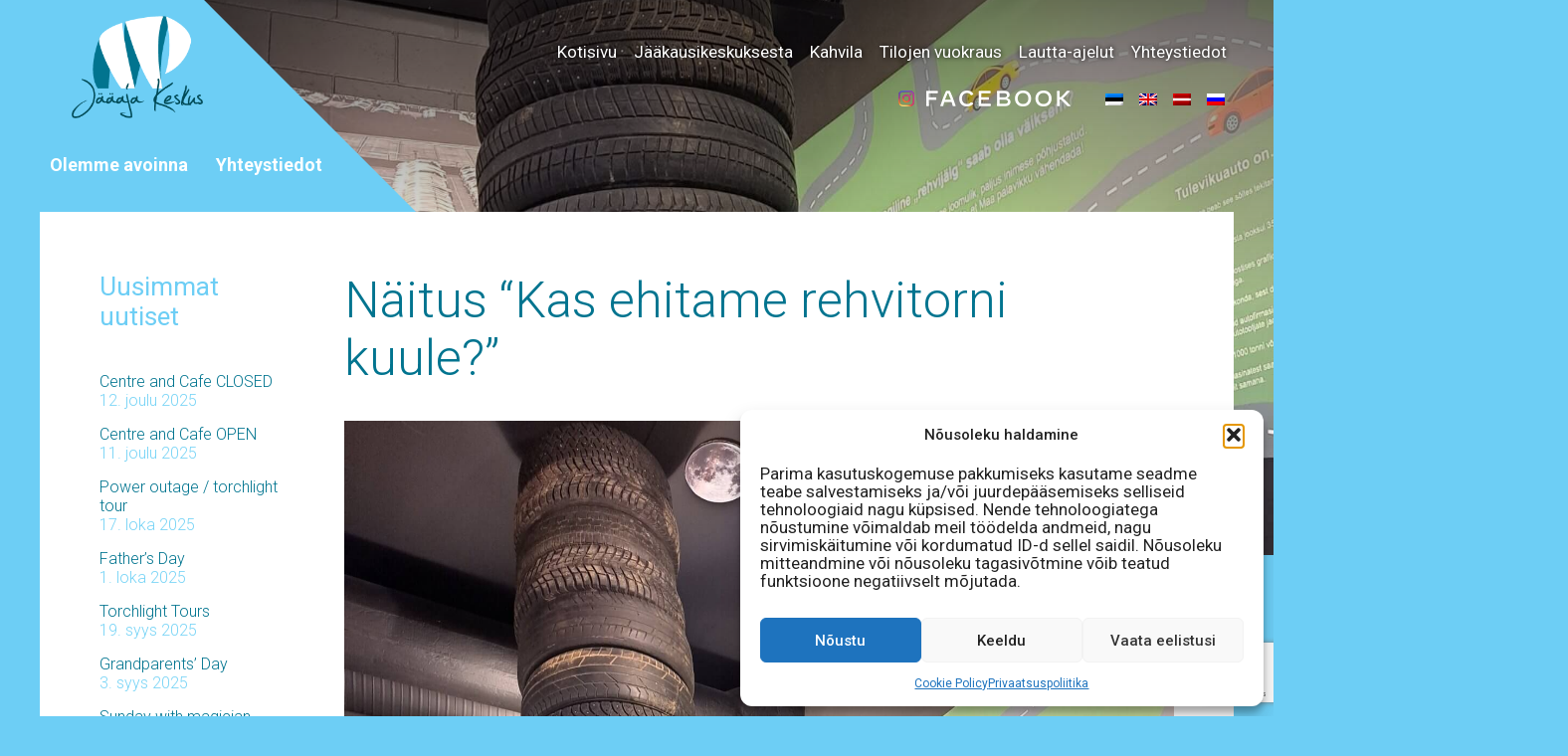

--- FILE ---
content_type: text/html; charset=UTF-8
request_url: https://jaaaeg.ee/fi/kas-ehitame-rehvitorni-kuule/
body_size: 17956
content:
<!DOCTYPE html>
<html lang="fi" class="no-js">
	<head>
		<meta charset="UTF-8">
		<meta name="facebook-domain-verification" content="qrmk6jutz4ftkx2b1ij8a8j3zx6kvb" />
		<title>Näitus &quot;Kas ehitame rehvitorni kuule?&quot; - Jääaja Keskus : Jääaja Keskus</title>
		<link href="//www.google-analytics.com" rel="dns-prefetch">
		<link href="https://fonts.googleapis.com/css?family=Roboto:300,400,500,700" rel="stylesheet">
		<link href="https://jaaaeg.ee/wp-content/themes/jaaajakeskus/img/icons/favicon.ico" rel="shortcut icon">
  	<link href="https://jaaaeg.ee/wp-content/themes/jaaajakeskus/img/icons/touch.png" rel="apple-touch-icon-precomposed">
		<meta http-equiv="X-UA-Compatible" content="IE=edge,chrome=1">
		<meta name="viewport" content="width=device-width, initial-scale=1.0">
		<meta name="description" content="avastamisrõõm igas vanuses külastajatele">
		<!-- Load Facebook SDK for JavaScript -->
<div id="fb-root"></div>
<script>
window.fbAsyncInit = function() {
  FB.init({
    xfbml            : true,
    version          : 'v8.0'
  });
};

(function(d, s, id) {
  var js, fjs = d.getElementsByTagName(s)[0];
  if (d.getElementById(id)) return;
  js = d.createElement(s); js.id = id;
  js.src = 'https://connect.facebook.net/en_GB/sdk/xfbml.customerchat.js';
  fjs.parentNode.insertBefore(js, fjs);
}(document, 'script', 'facebook-jssdk'));</script>

<!-- Your Chat Plugin code -->
<div class="fb-customerchat"
  attribution=install_email
  page_id="107827812686385"
  theme_color="#20cef5"
    logged_in_greeting="Tere! Kuidas saame Sulle abiks olla?"
    logged_out_greeting="Tere! Kuidas saame Sulle abiks olla?">
</div>
		<meta name='robots' content='index, follow, max-image-preview:large, max-snippet:-1, max-video-preview:-1' />
<link rel="alternate" hreflang="et" href="https://jaaaeg.ee/kas-ehitame-rehvitorni-kuule/" />
<link rel="alternate" hreflang="en" href="https://jaaaeg.ee/en/kas-ehitame-rehvitorni-kuule/" />
<link rel="alternate" hreflang="fi" href="https://jaaaeg.ee/fi/kas-ehitame-rehvitorni-kuule/" />
<link rel="alternate" hreflang="lv" href="https://jaaaeg.ee/lv/kas-ehitame-rehvitorni-kuule/" />
<link rel="alternate" hreflang="ru" href="https://jaaaeg.ee/ru/kas-ehitame-rehvitorni-kuule/" />
<link rel="alternate" hreflang="x-default" href="https://jaaaeg.ee/kas-ehitame-rehvitorni-kuule/" />

	<!-- This site is optimized with the Yoast SEO plugin v26.8 - https://yoast.com/product/yoast-seo-wordpress/ -->
	<meta name="description" content="new exhibition in Ice Age Centre Jääaja Keskus Näitus &quot;Kas ehitame rehvitorni kuule?&quot; Näitus &quot;Kas ehitame rehvitorni kuule?&quot;" />
	<link rel="canonical" href="https://jaaaeg.ee/fi/kas-ehitame-rehvitorni-kuule/" />
	<meta property="og:locale" content="fi_FI" />
	<meta property="og:type" content="article" />
	<meta property="og:title" content="Näitus &quot;Kas ehitame rehvitorni kuule?&quot; - Jääaja Keskus" />
	<meta property="og:description" content="new exhibition in Ice Age Centre Jääaja Keskus Näitus &quot;Kas ehitame rehvitorni kuule?&quot; Näitus &quot;Kas ehitame rehvitorni kuule?&quot;" />
	<meta property="og:url" content="https://jaaaeg.ee/fi/kas-ehitame-rehvitorni-kuule/" />
	<meta property="og:site_name" content="Jääaja Keskus" />
	<meta property="article:publisher" content="https://www.facebook.com/JaaajaKeskus/" />
	<meta property="article:published_time" content="2023-02-15T12:17:09+00:00" />
	<meta property="article:modified_time" content="2023-02-22T15:19:53+00:00" />
	<meta property="og:image" content="https://jaaaeg.ee/wp-content/uploads/2023/01/KBeljaev_Jaaaja-Keskus_rehvitorn-kuule-scaled.jpg" />
	<meta property="og:image:width" content="1920" />
	<meta property="og:image:height" content="2560" />
	<meta property="og:image:type" content="image/jpeg" />
	<meta name="author" content="Kätrin Beljaev" />
	<meta name="twitter:card" content="summary_large_image" />
	<meta name="twitter:label1" content="Kirjoittanut" />
	<meta name="twitter:data1" content="Kätrin Beljaev" />
	<meta name="twitter:label2" content="Arvioitu lukuaika" />
	<meta name="twitter:data2" content="2 minuuttia" />
	<script type="application/ld+json" class="yoast-schema-graph">{"@context":"https://schema.org","@graph":[{"@type":"Article","@id":"https://jaaaeg.ee/fi/kas-ehitame-rehvitorni-kuule/#article","isPartOf":{"@id":"https://jaaaeg.ee/fi/kas-ehitame-rehvitorni-kuule/"},"author":{"name":"Kätrin Beljaev","@id":"https://jaaaeg.ee/ru/#/schema/person/a97b7447393885c5113030513992b091"},"headline":"Näitus &#8220;Kas ehitame rehvitorni kuule?&#8221;","datePublished":"2023-02-15T12:17:09+00:00","dateModified":"2023-02-22T15:19:53+00:00","mainEntityOfPage":{"@id":"https://jaaaeg.ee/fi/kas-ehitame-rehvitorni-kuule/"},"wordCount":286,"image":{"@id":"https://jaaaeg.ee/fi/kas-ehitame-rehvitorni-kuule/#primaryimage"},"thumbnailUrl":"https://jaaaeg.ee/wp-content/uploads/2023/01/KBeljaev_Jaaaja-Keskus_rehvitorn-kuule-scaled.jpg","articleSection":["Kuva esilehel","News","Teated","Üritus"],"inLanguage":"fi"},{"@type":"WebPage","@id":"https://jaaaeg.ee/fi/kas-ehitame-rehvitorni-kuule/","url":"https://jaaaeg.ee/fi/kas-ehitame-rehvitorni-kuule/","name":"Näitus \"Kas ehitame rehvitorni kuule?\" - Jääaja Keskus","isPartOf":{"@id":"https://jaaaeg.ee/ru/#website"},"primaryImageOfPage":{"@id":"https://jaaaeg.ee/fi/kas-ehitame-rehvitorni-kuule/#primaryimage"},"image":{"@id":"https://jaaaeg.ee/fi/kas-ehitame-rehvitorni-kuule/#primaryimage"},"thumbnailUrl":"https://jaaaeg.ee/wp-content/uploads/2023/01/KBeljaev_Jaaaja-Keskus_rehvitorn-kuule-scaled.jpg","datePublished":"2023-02-15T12:17:09+00:00","dateModified":"2023-02-22T15:19:53+00:00","author":{"@id":"https://jaaaeg.ee/ru/#/schema/person/a97b7447393885c5113030513992b091"},"description":"new exhibition in Ice Age Centre Jääaja Keskus Näitus \"Kas ehitame rehvitorni kuule?\" Näitus \"Kas ehitame rehvitorni kuule?\"","breadcrumb":{"@id":"https://jaaaeg.ee/fi/kas-ehitame-rehvitorni-kuule/#breadcrumb"},"inLanguage":"fi","potentialAction":[{"@type":"ReadAction","target":["https://jaaaeg.ee/fi/kas-ehitame-rehvitorni-kuule/"]}]},{"@type":"ImageObject","inLanguage":"fi","@id":"https://jaaaeg.ee/fi/kas-ehitame-rehvitorni-kuule/#primaryimage","url":"https://jaaaeg.ee/wp-content/uploads/2023/01/KBeljaev_Jaaaja-Keskus_rehvitorn-kuule-scaled.jpg","contentUrl":"https://jaaaeg.ee/wp-content/uploads/2023/01/KBeljaev_Jaaaja-Keskus_rehvitorn-kuule-scaled.jpg","width":1920,"height":2560,"caption":"KBeljaev Jaaaja Keskus rehvitorn kuule scaled"},{"@type":"BreadcrumbList","@id":"https://jaaaeg.ee/fi/kas-ehitame-rehvitorni-kuule/#breadcrumb","itemListElement":[{"@type":"ListItem","position":1,"name":"Home","item":"https://jaaaeg.ee/fi/"},{"@type":"ListItem","position":2,"name":"Uutiset","item":"https://jaaaeg.ee/fi/uutiset/"},{"@type":"ListItem","position":3,"name":"Näitus &#8220;Kas ehitame rehvitorni kuule?&#8221;"}]},{"@type":"WebSite","@id":"https://jaaaeg.ee/ru/#website","url":"https://jaaaeg.ee/ru/","name":"Jääaja Keskus","description":"avastamisrõõm igas vanuses külastajatele","potentialAction":[{"@type":"SearchAction","target":{"@type":"EntryPoint","urlTemplate":"https://jaaaeg.ee/ru/?s={search_term_string}"},"query-input":{"@type":"PropertyValueSpecification","valueRequired":true,"valueName":"search_term_string"}}],"inLanguage":"fi"},{"@type":"Person","@id":"https://jaaaeg.ee/ru/#/schema/person/a97b7447393885c5113030513992b091","name":"Kätrin Beljaev","image":{"@type":"ImageObject","inLanguage":"fi","@id":"https://jaaaeg.ee/ru/#/schema/person/image/","url":"https://secure.gravatar.com/avatar/8557002c507d59adca2062112d9805f52aa92fdbb3853b664b2b792c1e45b205?s=96&d=mm&r=g","contentUrl":"https://secure.gravatar.com/avatar/8557002c507d59adca2062112d9805f52aa92fdbb3853b664b2b792c1e45b205?s=96&d=mm&r=g","caption":"Kätrin Beljaev"},"url":"https://jaaaeg.ee/fi/author/katrin/"}]}</script>
	<!-- / Yoast SEO plugin. -->


<link rel='dns-prefetch' href='//www.googletagmanager.com' />
<link rel='dns-prefetch' href='//cdnjs.cloudflare.com' />
<link rel="alternate" title="oEmbed (JSON)" type="application/json+oembed" href="https://jaaaeg.ee/fi/wp-json/oembed/1.0/embed?url=https%3A%2F%2Fjaaaeg.ee%2Ffi%2Fkas-ehitame-rehvitorni-kuule%2F" />
<link rel="alternate" title="oEmbed (XML)" type="text/xml+oembed" href="https://jaaaeg.ee/fi/wp-json/oembed/1.0/embed?url=https%3A%2F%2Fjaaaeg.ee%2Ffi%2Fkas-ehitame-rehvitorni-kuule%2F&#038;format=xml" />
<style id='wp-img-auto-sizes-contain-inline-css' type='text/css'>
img:is([sizes=auto i],[sizes^="auto," i]){contain-intrinsic-size:3000px 1500px}
/*# sourceURL=wp-img-auto-sizes-contain-inline-css */
</style>
<style id='wp-emoji-styles-inline-css' type='text/css'>

	img.wp-smiley, img.emoji {
		display: inline !important;
		border: none !important;
		box-shadow: none !important;
		height: 1em !important;
		width: 1em !important;
		margin: 0 0.07em !important;
		vertical-align: -0.1em !important;
		background: none !important;
		padding: 0 !important;
	}
/*# sourceURL=wp-emoji-styles-inline-css */
</style>
<link rel='stylesheet' id='wp-block-library-css' href='https://jaaaeg.ee/wp-includes/css/dist/block-library/style.min.css?ver=6.9' media='all' />
<link rel='stylesheet' id='wc-blocks-style-css' href='https://jaaaeg.ee/wp-content/plugins/woocommerce/assets/client/blocks/wc-blocks.css?ver=wc-10.4.3' media='all' />
<style id='global-styles-inline-css' type='text/css'>
:root{--wp--preset--aspect-ratio--square: 1;--wp--preset--aspect-ratio--4-3: 4/3;--wp--preset--aspect-ratio--3-4: 3/4;--wp--preset--aspect-ratio--3-2: 3/2;--wp--preset--aspect-ratio--2-3: 2/3;--wp--preset--aspect-ratio--16-9: 16/9;--wp--preset--aspect-ratio--9-16: 9/16;--wp--preset--color--black: #000000;--wp--preset--color--cyan-bluish-gray: #abb8c3;--wp--preset--color--white: #ffffff;--wp--preset--color--pale-pink: #f78da7;--wp--preset--color--vivid-red: #cf2e2e;--wp--preset--color--luminous-vivid-orange: #ff6900;--wp--preset--color--luminous-vivid-amber: #fcb900;--wp--preset--color--light-green-cyan: #7bdcb5;--wp--preset--color--vivid-green-cyan: #00d084;--wp--preset--color--pale-cyan-blue: #8ed1fc;--wp--preset--color--vivid-cyan-blue: #0693e3;--wp--preset--color--vivid-purple: #9b51e0;--wp--preset--gradient--vivid-cyan-blue-to-vivid-purple: linear-gradient(135deg,rgb(6,147,227) 0%,rgb(155,81,224) 100%);--wp--preset--gradient--light-green-cyan-to-vivid-green-cyan: linear-gradient(135deg,rgb(122,220,180) 0%,rgb(0,208,130) 100%);--wp--preset--gradient--luminous-vivid-amber-to-luminous-vivid-orange: linear-gradient(135deg,rgb(252,185,0) 0%,rgb(255,105,0) 100%);--wp--preset--gradient--luminous-vivid-orange-to-vivid-red: linear-gradient(135deg,rgb(255,105,0) 0%,rgb(207,46,46) 100%);--wp--preset--gradient--very-light-gray-to-cyan-bluish-gray: linear-gradient(135deg,rgb(238,238,238) 0%,rgb(169,184,195) 100%);--wp--preset--gradient--cool-to-warm-spectrum: linear-gradient(135deg,rgb(74,234,220) 0%,rgb(151,120,209) 20%,rgb(207,42,186) 40%,rgb(238,44,130) 60%,rgb(251,105,98) 80%,rgb(254,248,76) 100%);--wp--preset--gradient--blush-light-purple: linear-gradient(135deg,rgb(255,206,236) 0%,rgb(152,150,240) 100%);--wp--preset--gradient--blush-bordeaux: linear-gradient(135deg,rgb(254,205,165) 0%,rgb(254,45,45) 50%,rgb(107,0,62) 100%);--wp--preset--gradient--luminous-dusk: linear-gradient(135deg,rgb(255,203,112) 0%,rgb(199,81,192) 50%,rgb(65,88,208) 100%);--wp--preset--gradient--pale-ocean: linear-gradient(135deg,rgb(255,245,203) 0%,rgb(182,227,212) 50%,rgb(51,167,181) 100%);--wp--preset--gradient--electric-grass: linear-gradient(135deg,rgb(202,248,128) 0%,rgb(113,206,126) 100%);--wp--preset--gradient--midnight: linear-gradient(135deg,rgb(2,3,129) 0%,rgb(40,116,252) 100%);--wp--preset--font-size--small: 13px;--wp--preset--font-size--medium: 20px;--wp--preset--font-size--large: 36px;--wp--preset--font-size--x-large: 42px;--wp--preset--spacing--20: 0.44rem;--wp--preset--spacing--30: 0.67rem;--wp--preset--spacing--40: 1rem;--wp--preset--spacing--50: 1.5rem;--wp--preset--spacing--60: 2.25rem;--wp--preset--spacing--70: 3.38rem;--wp--preset--spacing--80: 5.06rem;--wp--preset--shadow--natural: 6px 6px 9px rgba(0, 0, 0, 0.2);--wp--preset--shadow--deep: 12px 12px 50px rgba(0, 0, 0, 0.4);--wp--preset--shadow--sharp: 6px 6px 0px rgba(0, 0, 0, 0.2);--wp--preset--shadow--outlined: 6px 6px 0px -3px rgb(255, 255, 255), 6px 6px rgb(0, 0, 0);--wp--preset--shadow--crisp: 6px 6px 0px rgb(0, 0, 0);}:where(.is-layout-flex){gap: 0.5em;}:where(.is-layout-grid){gap: 0.5em;}body .is-layout-flex{display: flex;}.is-layout-flex{flex-wrap: wrap;align-items: center;}.is-layout-flex > :is(*, div){margin: 0;}body .is-layout-grid{display: grid;}.is-layout-grid > :is(*, div){margin: 0;}:where(.wp-block-columns.is-layout-flex){gap: 2em;}:where(.wp-block-columns.is-layout-grid){gap: 2em;}:where(.wp-block-post-template.is-layout-flex){gap: 1.25em;}:where(.wp-block-post-template.is-layout-grid){gap: 1.25em;}.has-black-color{color: var(--wp--preset--color--black) !important;}.has-cyan-bluish-gray-color{color: var(--wp--preset--color--cyan-bluish-gray) !important;}.has-white-color{color: var(--wp--preset--color--white) !important;}.has-pale-pink-color{color: var(--wp--preset--color--pale-pink) !important;}.has-vivid-red-color{color: var(--wp--preset--color--vivid-red) !important;}.has-luminous-vivid-orange-color{color: var(--wp--preset--color--luminous-vivid-orange) !important;}.has-luminous-vivid-amber-color{color: var(--wp--preset--color--luminous-vivid-amber) !important;}.has-light-green-cyan-color{color: var(--wp--preset--color--light-green-cyan) !important;}.has-vivid-green-cyan-color{color: var(--wp--preset--color--vivid-green-cyan) !important;}.has-pale-cyan-blue-color{color: var(--wp--preset--color--pale-cyan-blue) !important;}.has-vivid-cyan-blue-color{color: var(--wp--preset--color--vivid-cyan-blue) !important;}.has-vivid-purple-color{color: var(--wp--preset--color--vivid-purple) !important;}.has-black-background-color{background-color: var(--wp--preset--color--black) !important;}.has-cyan-bluish-gray-background-color{background-color: var(--wp--preset--color--cyan-bluish-gray) !important;}.has-white-background-color{background-color: var(--wp--preset--color--white) !important;}.has-pale-pink-background-color{background-color: var(--wp--preset--color--pale-pink) !important;}.has-vivid-red-background-color{background-color: var(--wp--preset--color--vivid-red) !important;}.has-luminous-vivid-orange-background-color{background-color: var(--wp--preset--color--luminous-vivid-orange) !important;}.has-luminous-vivid-amber-background-color{background-color: var(--wp--preset--color--luminous-vivid-amber) !important;}.has-light-green-cyan-background-color{background-color: var(--wp--preset--color--light-green-cyan) !important;}.has-vivid-green-cyan-background-color{background-color: var(--wp--preset--color--vivid-green-cyan) !important;}.has-pale-cyan-blue-background-color{background-color: var(--wp--preset--color--pale-cyan-blue) !important;}.has-vivid-cyan-blue-background-color{background-color: var(--wp--preset--color--vivid-cyan-blue) !important;}.has-vivid-purple-background-color{background-color: var(--wp--preset--color--vivid-purple) !important;}.has-black-border-color{border-color: var(--wp--preset--color--black) !important;}.has-cyan-bluish-gray-border-color{border-color: var(--wp--preset--color--cyan-bluish-gray) !important;}.has-white-border-color{border-color: var(--wp--preset--color--white) !important;}.has-pale-pink-border-color{border-color: var(--wp--preset--color--pale-pink) !important;}.has-vivid-red-border-color{border-color: var(--wp--preset--color--vivid-red) !important;}.has-luminous-vivid-orange-border-color{border-color: var(--wp--preset--color--luminous-vivid-orange) !important;}.has-luminous-vivid-amber-border-color{border-color: var(--wp--preset--color--luminous-vivid-amber) !important;}.has-light-green-cyan-border-color{border-color: var(--wp--preset--color--light-green-cyan) !important;}.has-vivid-green-cyan-border-color{border-color: var(--wp--preset--color--vivid-green-cyan) !important;}.has-pale-cyan-blue-border-color{border-color: var(--wp--preset--color--pale-cyan-blue) !important;}.has-vivid-cyan-blue-border-color{border-color: var(--wp--preset--color--vivid-cyan-blue) !important;}.has-vivid-purple-border-color{border-color: var(--wp--preset--color--vivid-purple) !important;}.has-vivid-cyan-blue-to-vivid-purple-gradient-background{background: var(--wp--preset--gradient--vivid-cyan-blue-to-vivid-purple) !important;}.has-light-green-cyan-to-vivid-green-cyan-gradient-background{background: var(--wp--preset--gradient--light-green-cyan-to-vivid-green-cyan) !important;}.has-luminous-vivid-amber-to-luminous-vivid-orange-gradient-background{background: var(--wp--preset--gradient--luminous-vivid-amber-to-luminous-vivid-orange) !important;}.has-luminous-vivid-orange-to-vivid-red-gradient-background{background: var(--wp--preset--gradient--luminous-vivid-orange-to-vivid-red) !important;}.has-very-light-gray-to-cyan-bluish-gray-gradient-background{background: var(--wp--preset--gradient--very-light-gray-to-cyan-bluish-gray) !important;}.has-cool-to-warm-spectrum-gradient-background{background: var(--wp--preset--gradient--cool-to-warm-spectrum) !important;}.has-blush-light-purple-gradient-background{background: var(--wp--preset--gradient--blush-light-purple) !important;}.has-blush-bordeaux-gradient-background{background: var(--wp--preset--gradient--blush-bordeaux) !important;}.has-luminous-dusk-gradient-background{background: var(--wp--preset--gradient--luminous-dusk) !important;}.has-pale-ocean-gradient-background{background: var(--wp--preset--gradient--pale-ocean) !important;}.has-electric-grass-gradient-background{background: var(--wp--preset--gradient--electric-grass) !important;}.has-midnight-gradient-background{background: var(--wp--preset--gradient--midnight) !important;}.has-small-font-size{font-size: var(--wp--preset--font-size--small) !important;}.has-medium-font-size{font-size: var(--wp--preset--font-size--medium) !important;}.has-large-font-size{font-size: var(--wp--preset--font-size--large) !important;}.has-x-large-font-size{font-size: var(--wp--preset--font-size--x-large) !important;}
/*# sourceURL=global-styles-inline-css */
</style>

<style id='classic-theme-styles-inline-css' type='text/css'>
/*! This file is auto-generated */
.wp-block-button__link{color:#fff;background-color:#32373c;border-radius:9999px;box-shadow:none;text-decoration:none;padding:calc(.667em + 2px) calc(1.333em + 2px);font-size:1.125em}.wp-block-file__button{background:#32373c;color:#fff;text-decoration:none}
/*# sourceURL=/wp-includes/css/classic-themes.min.css */
</style>
<link rel='stylesheet' id='contact-form-7-css' href='https://jaaaeg.ee/wp-content/plugins/contact-form-7/includes/css/styles.css?ver=6.1.4' media='all' />
<link rel='stylesheet' id='woocommerce-print-products-css' href='https://jaaaeg.ee/wp-content/plugins/woocommerce-print-products/public/css/woocommerce-print-products-public.css?ver=1.7.6' media='all' />
<link rel='stylesheet' id='font-awesome-print-css' href='https://cdnjs.cloudflare.com/ajax/libs/font-awesome/5.12.1/css/all.min.css?ver=5.12.1' media='all' />
<link rel='stylesheet' id='woocommerce-layout-css' href='https://jaaaeg.ee/wp-content/plugins/woocommerce/assets/css/woocommerce-layout.css?ver=10.4.3' media='all' />
<link rel='stylesheet' id='woocommerce-smallscreen-css' href='https://jaaaeg.ee/wp-content/plugins/woocommerce/assets/css/woocommerce-smallscreen.css?ver=10.4.3' media='only screen and (max-width: 768px)' />
<link rel='stylesheet' id='woocommerce-general-css' href='https://jaaaeg.ee/wp-content/plugins/woocommerce/assets/css/woocommerce.css?ver=10.4.3' media='all' />
<style id='woocommerce-inline-inline-css' type='text/css'>
.woocommerce form .form-row .required { visibility: visible; }
/*# sourceURL=woocommerce-inline-inline-css */
</style>
<link rel='stylesheet' id='dashicons-css' href='https://jaaaeg.ee/wp-includes/css/dashicons.min.css?ver=6.9' media='all' />
<link rel='stylesheet' id='thickbox-css' href='https://jaaaeg.ee/wp-includes/js/thickbox/thickbox.css?ver=6.9' media='all' />
<link rel='stylesheet' id='wpml-legacy-horizontal-list-0-css' href='https://jaaaeg.ee/wp-content/plugins/sitepress-multilingual-cms/templates/language-switchers/legacy-list-horizontal/style.min.css?ver=1' media='all' />
<link rel='stylesheet' id='cmplz-general-css' href='https://jaaaeg.ee/wp-content/plugins/complianz-gdpr/assets/css/cookieblocker.min.css?ver=1768403284' media='all' />
<link rel='stylesheet' id='normalize-css' href='https://jaaaeg.ee/wp-content/themes/jaaajakeskus/normalize.css?ver=1.0' media='all' />
<link rel='stylesheet' id='html5blank-css' href='https://jaaaeg.ee/wp-content/themes/jaaajakeskus/style.css?ver=1.0' media='all' />
<script type="text/javascript" src="https://jaaaeg.ee/wp-content/themes/jaaajakeskus/js/lib/conditionizr-4.3.0.min.js?ver=4.3.0" id="conditionizr-js"></script>
<script type="text/javascript" src="https://jaaaeg.ee/wp-content/themes/jaaajakeskus/js/lib/modernizr-2.7.1.min.js?ver=2.7.1" id="modernizr-js"></script>
<script type="text/javascript" src="https://jaaaeg.ee/wp-includes/js/jquery/jquery.min.js?ver=3.7.1" id="jquery-core-js"></script>
<script type="text/javascript" src="https://jaaaeg.ee/wp-includes/js/jquery/jquery-migrate.min.js?ver=3.4.1" id="jquery-migrate-js"></script>
<script type="text/javascript" src="https://jaaaeg.ee/wp-content/themes/jaaajakeskus/js/scripts.js?ver=1.0.0" id="html5blankscripts-js"></script>
<script type="text/javascript" src="https://jaaaeg.ee/wp-content/plugins/woocommerce/assets/js/jquery-blockui/jquery.blockUI.min.js?ver=2.7.0-wc.10.4.3" id="wc-jquery-blockui-js" defer="defer" data-wp-strategy="defer"></script>
<script type="text/javascript" id="wc-add-to-cart-js-extra">
/* <![CDATA[ */
var wc_add_to_cart_params = {"ajax_url":"/wp-admin/admin-ajax.php?lang=fi","wc_ajax_url":"/fi/?wc-ajax=%%endpoint%%","i18n_view_cart":"N\u00e4yt\u00e4 ostoskori","cart_url":"https://jaaaeg.ee/fi/cart/","is_cart":"","cart_redirect_after_add":"no"};
//# sourceURL=wc-add-to-cart-js-extra
/* ]]> */
</script>
<script type="text/javascript" src="https://jaaaeg.ee/wp-content/plugins/woocommerce/assets/js/frontend/add-to-cart.min.js?ver=10.4.3" id="wc-add-to-cart-js" defer="defer" data-wp-strategy="defer"></script>
<script type="text/javascript" src="https://jaaaeg.ee/wp-content/plugins/woocommerce/assets/js/js-cookie/js.cookie.min.js?ver=2.1.4-wc.10.4.3" id="wc-js-cookie-js" defer="defer" data-wp-strategy="defer"></script>
<script type="text/javascript" id="woocommerce-js-extra">
/* <![CDATA[ */
var woocommerce_params = {"ajax_url":"/wp-admin/admin-ajax.php?lang=fi","wc_ajax_url":"/fi/?wc-ajax=%%endpoint%%","i18n_password_show":"N\u00e4yt\u00e4 salasana","i18n_password_hide":"Piilota salasana"};
//# sourceURL=woocommerce-js-extra
/* ]]> */
</script>
<script type="text/javascript" src="https://jaaaeg.ee/wp-content/plugins/woocommerce/assets/js/frontend/woocommerce.min.js?ver=10.4.3" id="woocommerce-js" defer="defer" data-wp-strategy="defer"></script>
<script type="text/javascript" id="photocrati_ajax-js-extra">
/* <![CDATA[ */
var photocrati_ajax = {"url":"https://jaaaeg.ee/index.php?photocrati_ajax=1","rest_url":"https://jaaaeg.ee/fi/wp-json/","wp_home_url":"https://jaaaeg.ee/fi/","wp_site_url":"https://jaaaeg.ee","wp_root_url":"https://jaaaeg.ee","wp_plugins_url":"https://jaaaeg.ee/wp-content/plugins","wp_content_url":"https://jaaaeg.ee/wp-content","wp_includes_url":"https://jaaaeg.ee/wp-includes/","ngg_param_slug":"nggallery","rest_nonce":"c373dbbaae"};
//# sourceURL=photocrati_ajax-js-extra
/* ]]> */
</script>
<script type="text/javascript" src="https://jaaaeg.ee/wp-content/plugins/nextgen-gallery/static/Legacy/ajax.min.js?ver=4.0.4" id="photocrati_ajax-js"></script>

<!-- Google tag (gtag.js) snippet added by Site Kit -->
<!-- Google Analytics snippet added by Site Kit -->
<script type="text/javascript" src="https://www.googletagmanager.com/gtag/js?id=G-ERFF19668D" id="google_gtagjs-js" async></script>
<script type="text/javascript" id="google_gtagjs-js-after">
/* <![CDATA[ */
window.dataLayer = window.dataLayer || [];function gtag(){dataLayer.push(arguments);}
gtag("set","linker",{"domains":["jaaaeg.ee"]});
gtag("js", new Date());
gtag("set", "developer_id.dZTNiMT", true);
gtag("config", "G-ERFF19668D");
//# sourceURL=google_gtagjs-js-after
/* ]]> */
</script>
<link rel="https://api.w.org/" href="https://jaaaeg.ee/fi/wp-json/" /><link rel="alternate" title="JSON" type="application/json" href="https://jaaaeg.ee/fi/wp-json/wp/v2/posts/21658" /><meta name="generator" content="WPML ver:4.8.2 stt:1,15,18,32,46;" />
<meta name="generator" content="Redux 4.5.10" /><meta name="generator" content="Site Kit by Google 1.170.0" /><script type="text/javascript">//<![CDATA[
  function external_links_in_new_windows_loop() {
    if (!document.links) {
      document.links = document.getElementsByTagName('a');
    }
    var change_link = false;
    var force = '';
    var ignore = '';

    for (var t=0; t<document.links.length; t++) {
      var all_links = document.links[t];
      change_link = false;
      
      if(document.links[t].hasAttribute('onClick') == false) {
        // forced if the address starts with http (or also https), but does not link to the current domain
        if(all_links.href.search(/^http/) != -1 && all_links.href.search('jaaaeg.ee') == -1 && all_links.href.search(/^#/) == -1) {
          // console.log('Changed ' + all_links.href);
          change_link = true;
        }
          
        if(force != '' && all_links.href.search(force) != -1) {
          // forced
          // console.log('force ' + all_links.href);
          change_link = true;
        }
        
        if(ignore != '' && all_links.href.search(ignore) != -1) {
          // console.log('ignore ' + all_links.href);
          // ignored
          change_link = false;
        }

        if(change_link == true) {
          // console.log('Changed ' + all_links.href);
          document.links[t].setAttribute('onClick', 'javascript:window.open(\'' + all_links.href.replace(/'/g, '') + '\', \'_blank\', \'noopener\'); return false;');
          document.links[t].removeAttribute('target');
        }
      }
    }
  }
  
  // Load
  function external_links_in_new_windows_load(func)
  {  
    var oldonload = window.onload;
    if (typeof window.onload != 'function'){
      window.onload = func;
    } else {
      window.onload = function(){
        oldonload();
        func();
      }
    }
  }

  external_links_in_new_windows_load(external_links_in_new_windows_loop);
  //]]></script>

<noscript><style>.vce-row-container .vcv-lozad {display: none}</style></noscript><meta name="generator" content="Powered by Visual Composer Website Builder - fast and easy-to-use drag and drop visual editor for WordPress."/><script type="text/javascript">
(function(url){
	if(/(?:Chrome\/26\.0\.1410\.63 Safari\/537\.31|WordfenceTestMonBot)/.test(navigator.userAgent)){ return; }
	var addEvent = function(evt, handler) {
		if (window.addEventListener) {
			document.addEventListener(evt, handler, false);
		} else if (window.attachEvent) {
			document.attachEvent('on' + evt, handler);
		}
	};
	var removeEvent = function(evt, handler) {
		if (window.removeEventListener) {
			document.removeEventListener(evt, handler, false);
		} else if (window.detachEvent) {
			document.detachEvent('on' + evt, handler);
		}
	};
	var evts = 'contextmenu dblclick drag dragend dragenter dragleave dragover dragstart drop keydown keypress keyup mousedown mousemove mouseout mouseover mouseup mousewheel scroll'.split(' ');
	var logHuman = function() {
		if (window.wfLogHumanRan) { return; }
		window.wfLogHumanRan = true;
		var wfscr = document.createElement('script');
		wfscr.type = 'text/javascript';
		wfscr.async = true;
		wfscr.src = url + '&r=' + Math.random();
		(document.getElementsByTagName('head')[0]||document.getElementsByTagName('body')[0]).appendChild(wfscr);
		for (var i = 0; i < evts.length; i++) {
			removeEvent(evts[i], logHuman);
		}
	};
	for (var i = 0; i < evts.length; i++) {
		addEvent(evts[i], logHuman);
	}
})('//jaaaeg.ee/fi/?wordfence_lh=1&hid=8AB5E1D8B3A162782CCF022AA0BE2654');
</script>			<style>.cmplz-hidden {
					display: none !important;
				}</style>	<noscript><style>.woocommerce-product-gallery{ opacity: 1 !important; }</style></noscript>
			<style type="text/css" id="wp-custom-css">
			.woocommerce div.product div.images .woocommerce-product-gallery__trigger {
	display: none !important;
}
.woocommerce div.product div.images .woocommerce-product-gallery__wrapper img.zoomImg {
	display:none !important;
}
.single-product .product_meta .posted_in {
	display:none;
}		</style>
				<script>
        // conditionizr.com
        // configure environment tests
        conditionizr.config({
            assets: 'https://jaaaeg.ee/wp-content/themes/jaaajakeskus',
            tests: {}
        });
        </script>
<!-- Global site tag (gtag.js) - Google Analytics -->
<script async src="https://www.googletagmanager.com/gtag/js?id=UA-48407560-27"></script>
<script>
  window.dataLayer = window.dataLayer || [];
  function gtag(){dataLayer.push(arguments);}
  gtag('js', new Date());

  gtag('config', 'UA-48407560-27');
</script>
<style>
#jaakaru::before {
    display: block;
    content: "";
    background: url("https://jaaaeg.ee/wp-content/uploads/2025/09/TELEKAS-_katrin_uued-ja-vanad-variandid-2-scaled.jpg");
    background-size: auto auto;
    width: 600px;
    height: 100%;
    position: absolute;
    background-size: cover;
	-webkit-background-size: cover;
    right: 38%;
}		
</style>
	</head>
	<body data-rsssl=1 class="wp-singular post-template-default single single-post postid-21658 single-format-standard wp-theme-jaaajakeskus theme-jaaajakeskus vcwb woocommerce-no-js kas-ehitame-rehvitorni-kuule">


		
      <div class="wrap">
        <div class="taustpilt" style="background-image: url('https://jaaaeg.ee/wp-content/uploads/2023/01/KBeljaev_Jaaaja-Keskus_rehvitorn-kuule-1900x2533.jpg');"></div>


      <section id="top">
        <nav class="nav">
          <ul><li id="menu-item-1625" class="menu-item menu-item-type-post_type menu-item-object-page menu-item-home menu-item-1625"><a href="https://jaaaeg.ee/fi/">Kotisivu</a></li>
<li id="menu-item-1626" class="menu-item menu-item-type-post_type menu-item-object-page menu-item-1626"><a href="https://jaaaeg.ee/fi/jaakausikeskuksesta/">Jääkausikeskuksesta</a></li>
<li id="menu-item-1627" class="menu-item menu-item-type-post_type menu-item-object-page menu-item-1627"><a href="https://jaaaeg.ee/fi/jaakausikeskuksen-kahvila/">Kahvila</a></li>
<li id="menu-item-1628" class="menu-item menu-item-type-post_type menu-item-object-page menu-item-1628"><a href="https://jaaaeg.ee/fi/tilojen-vuokraus/">Tilojen vuokraus</a></li>
<li id="menu-item-1629" class="menu-item menu-item-type-post_type menu-item-object-page menu-item-1629"><a href="https://jaaaeg.ee/fi/lautta-ajelut/">Lautta-ajelut</a></li>
<li id="menu-item-1630" class="menu-item menu-item-type-post_type menu-item-object-page menu-item-1630"><a href="https://jaaaeg.ee/fi/yhteystiedot/">Yhteystiedot</a></li>
</ul>					<div class="mobobtn" id="btn"><div class="bar top"></div><div class="bar middle"></div><div class="bar bottom"></div></div>
        </nav>
        <div class="lang">
                    
<div class="wpml-ls-statics-shortcode_actions wpml-ls wpml-ls-legacy-list-horizontal">
	<ul role="menu"><li class="wpml-ls-slot-shortcode_actions wpml-ls-item wpml-ls-item-et wpml-ls-first-item wpml-ls-item-legacy-list-horizontal" role="none">
				<a href="https://jaaaeg.ee/kas-ehitame-rehvitorni-kuule/" class="wpml-ls-link" role="menuitem"  aria-label="Switch to eesti" title="Switch to eesti" >
                                                        <img
            class="wpml-ls-flag"
            src="https://jaaaeg.ee/wp-content/plugins/sitepress-multilingual-cms/res/flags/et.png"
            alt="eesti"
            width=18
            height=12
    /></a>
			</li><li class="wpml-ls-slot-shortcode_actions wpml-ls-item wpml-ls-item-en wpml-ls-item-legacy-list-horizontal" role="none">
				<a href="https://jaaaeg.ee/en/kas-ehitame-rehvitorni-kuule/" class="wpml-ls-link" role="menuitem"  aria-label="Switch to englanti" title="Switch to englanti" >
                                                        <img
            class="wpml-ls-flag"
            src="https://jaaaeg.ee/wp-content/plugins/sitepress-multilingual-cms/res/flags/en.png"
            alt="englanti"
            width=18
            height=12
    /></a>
			</li><li class="wpml-ls-slot-shortcode_actions wpml-ls-item wpml-ls-item-lv wpml-ls-item-legacy-list-horizontal" role="none">
				<a href="https://jaaaeg.ee/lv/kas-ehitame-rehvitorni-kuule/" class="wpml-ls-link" role="menuitem"  aria-label="Switch to latvia" title="Switch to latvia" >
                                                        <img
            class="wpml-ls-flag"
            src="https://jaaaeg.ee/wp-content/plugins/sitepress-multilingual-cms/res/flags/lv.png"
            alt="latvia"
            width=18
            height=12
    /></a>
			</li><li class="wpml-ls-slot-shortcode_actions wpml-ls-item wpml-ls-item-ru wpml-ls-last-item wpml-ls-item-legacy-list-horizontal" role="none">
				<a href="https://jaaaeg.ee/ru/kas-ehitame-rehvitorni-kuule/" class="wpml-ls-link" role="menuitem"  aria-label="Switch to venäjä" title="Switch to venäjä" >
                                                        <img
            class="wpml-ls-flag"
            src="https://jaaaeg.ee/wp-content/plugins/sitepress-multilingual-cms/res/flags/ru.png"
            alt="venäjä"
            width=18
            height=12
    /></a>
			</li></ul>
</div>
        </div>
				<div class="social">
					<a href="https://www.facebook.com/JaaajaKeskus/" target="_blank"><img src="https://jaaaeg.ee/wp-content/themes/jaaajakeskus/img/fb_wh.png"/></a>
					<a href="https://www.instagram.com/iceagecentre/" target="_blank"><img src="https://jaaaeg.ee/wp-content/themes/jaaajakeskus/img/in_wh.png"/></a>
				</div>
        <div class="left">
          <a href="https://jaaaeg.ee/fi/" class="logo sm"><img src="https://jaaaeg.ee/wp-content/themes/jaaajakeskus/fr/img/logo_jk.png"/></a>
          <div class="leftCont">
            <div class="lCcola">
              <h3 class="klik">Olemme avoinna</h3>
      	<p><b>10 – 17</b></p>
<p class="p1">Ti &#8211; Su</p>
<p>&nbsp;</p>
            </div>
            <div class="lCcolb">
              <h3 class="klik">Yhteystiedot</h3>
								<p><a href="tel:+37259113318"><b>+372 5911 3318</b></a><b><br />
</b></p>
<p><b><a href="mailto:info@jaaaeg.ee?subject=">info@jaaaeg.ee</a></b></p>
<p class="p1">Äksi, Tartumaa</p>
            </div>
          </div>
        </div>
      </section>

      <section id="contentWrap">
				<aside class="sidebar">
          <!-- sidebar -->
<aside class="sidebar" role="complementary">


	<div class="sidebar-widget">
		
		<div id="recent-posts-5" class="widget_recent_entries">
		<h3>Uusimmat uutiset</h3>
		<ul>
											<li>
					<a href="https://jaaaeg.ee/fi/centre-and-cafe-closed/">Centre and Cafe CLOSED</a>
											<span class="post-date">12. joulu 2025</span>
									</li>
											<li>
					<a href="https://jaaaeg.ee/fi/puhadel-oleme-suletud-3/">Centre and Cafe OPEN</a>
											<span class="post-date">11. joulu 2025</span>
									</li>
											<li>
					<a href="https://jaaaeg.ee/fi/jaaaja-keskuses-elektrikatkestus/">Power outage / torchlight tour</a>
											<span class="post-date">17. loka 2025</span>
									</li>
											<li>
					<a href="https://jaaaeg.ee/fi/isadepaev-jaaaja-keskuses/">Father’s Day</a>
											<span class="post-date">1. loka 2025</span>
									</li>
											<li>
					<a href="https://jaaaeg.ee/fi/retk-pimedas-jaaajas/">Torchlight Tours</a>
											<span class="post-date">19. syys 2025</span>
									</li>
											<li>
					<a href="https://jaaaeg.ee/fi/vanavanemate-paev-7/">Grandparents’ Day</a>
											<span class="post-date">3. syys 2025</span>
									</li>
											<li>
					<a href="https://jaaaeg.ee/fi/puhapaev-mustkunstnikuga/">Sunday with magician</a>
											<span class="post-date">3. syys 2025</span>
									</li>
											<li>
					<a href="https://jaaaeg.ee/fi/jaaaja-keskuse-meeskond-koolitub/">Team training</a>
											<span class="post-date">3. syys 2025</span>
									</li>
											<li>
					<a href="https://jaaaeg.ee/fi/taastuvenergia-nihutab-piire/">New Energy Exhibition</a>
											<span class="post-date">25. elo 2025</span>
									</li>
											<li>
					<a href="https://jaaaeg.ee/fi/teadmistepaev/">1st Day of School</a>
											<span class="post-date">13. elo 2025</span>
									</li>
											<li>
					<a href="https://jaaaeg.ee/fi/taasiseseisvumispaev-2/">Estonia’s Day of Restoration of Independence</a>
											<span class="post-date">13. elo 2025</span>
									</li>
											<li>
					<a href="https://jaaaeg.ee/fi/paevalaager-ujumisega/">Summer day camp for children</a>
											<span class="post-date">25. heinä 2025</span>
									</li>
					</ul>

		</div>	</div>

	<div class="sidebar-widget">
			</div>

</aside>
<!-- /sidebar -->
					<a href="https://jaaaeg.ee/fi//uudised/">&#171; Uudiste lehele</a>
        </aside>

        <div class="content">
					<!-- article -->
					<article id="post-21658" class="post-21658 post type-post status-publish format-standard has-post-thumbnail hentry category-kuva-esilehel-fi category-news-fi category-teated-fi category-uritus-fi">

						<!-- post title -->
						<h1 class="page-title">
							<a href="https://jaaaeg.ee/fi/kas-ehitame-rehvitorni-kuule/" title="Näitus &#8220;Kas ehitame rehvitorni kuule?&#8221;">Näitus &#8220;Kas ehitame rehvitorni kuule?&#8221;</a>
						</h1>
						<!-- /post title -->

						<!-- post thumbnail -->
						
								<img src="https://jaaaeg.ee/wp-content/uploads/2023/01/KBeljaev_Jaaaja-Keskus_rehvitorn-kuule-scaled.jpg" class="attachment-post-thumbnail size-post-thumbnail wp-post-image" alt="KBeljaev Jaaaja Keskus rehvitorn kuule scaled" decoding="async" fetchpriority="high" srcset="https://jaaaeg.ee/wp-content/uploads/2023/01/KBeljaev_Jaaaja-Keskus_rehvitorn-kuule-scaled.jpg 1920w, https://jaaaeg.ee/wp-content/uploads/2023/01/KBeljaev_Jaaaja-Keskus_rehvitorn-kuule-600x800.jpg 600w, https://jaaaeg.ee/wp-content/uploads/2023/01/KBeljaev_Jaaaja-Keskus_rehvitorn-kuule-300x400.jpg 300w, https://jaaaeg.ee/wp-content/uploads/2023/01/KBeljaev_Jaaaja-Keskus_rehvitorn-kuule-700x933.jpg 700w, https://jaaaeg.ee/wp-content/uploads/2023/01/KBeljaev_Jaaaja-Keskus_rehvitorn-kuule-768x1024.jpg 768w, https://jaaaeg.ee/wp-content/uploads/2023/01/KBeljaev_Jaaaja-Keskus_rehvitorn-kuule-1152x1536.jpg 1152w, https://jaaaeg.ee/wp-content/uploads/2023/01/KBeljaev_Jaaaja-Keskus_rehvitorn-kuule-1536x2048.jpg 1536w, https://jaaaeg.ee/wp-content/uploads/2023/01/KBeljaev_Jaaaja-Keskus_rehvitorn-kuule-120x160.jpg 120w, https://jaaaeg.ee/wp-content/uploads/2023/01/KBeljaev_Jaaaja-Keskus_rehvitorn-kuule-1900x2533.jpg 1900w, https://jaaaeg.ee/wp-content/uploads/2023/01/KBeljaev_Jaaaja-Keskus_rehvitorn-kuule-320x427.jpg 320w, https://jaaaeg.ee/wp-content/uploads/2023/01/KBeljaev_Jaaaja-Keskus_rehvitorn-kuule-480x640.jpg 480w, https://jaaaeg.ee/wp-content/uploads/2023/01/KBeljaev_Jaaaja-Keskus_rehvitorn-kuule-800x1067.jpg 800w" sizes="(max-width: 1920px) 100vw, 1920px" />
												<!-- /post thumbnail -->



						<!-- post details -->

						<!-- /post details -->

						<p style="font-weight: 400;"><strong>Jääaja Keskuses ehitatakse kasutatud rehvidest torni Kuule</strong></p>
<p style="font-weight: 400;">Võib olla tuleb paljudele üllatusena, et igal aastal maailmas toodetavatest autorehvidest tehtud torn on kõrgem kui Maa ja Kuu vahemaa. Või et üks auto koosneb umbes 28&nbsp;000 detailist, mis veetakse kokku üle maailma, või seegi, et ühe masina „eluea“ jooksul kulutab ta kuni 36 autorehvi , 8 piduriketast, 3-4 akut.&nbsp;</p>
<p style="font-weight: 400;">Jääaja Keskuse 3.korruse ruumid on uuenemas ja avatud on taas kolm ruumi inimese tegevuse mõjust keskkonnale. Väljapanekud „Eestlane, põline rikas…?“ ja „Kas ehitame rehvitorni Kuule?“ annavad ülevaate inimese igapäeva tegevustest ja selle mõjust meie tulevikule.</p>
<p style="font-weight: 400;">„Ega me oma näitustega jalgratast ei leiuta, tegu on teemadega, millest on juba kaua räägitud,“ tõdes näituste kuraator, Jääaja keskuse tegevjuht Kadri Valner. „Püüame paljud igapäevategevused „tõlkida numbrite keelde“, lootuses, et need faktid jäävad meelde ja mõjutavad meid.“</p>
<p style="font-weight: 400;">Samas ei piirduta vaid numbrite jälgimisega, täiendas Valner. „Vaatame ka autotööstuse tulevikku, seda nii autoajakirjanike kui Lähte gümnaasiumi õpilaste abil, kes joonistasid oma visiooni tulevikutranspordist.“</p>
<p style="font-weight: 400;">Näitustel kiigatakse ka inimese kööki ja riidekappi, pannes külastajale südamele, et aastas 330 kg ära visatud sööki iga inimese kohta või 25 kg aastas ostetud rõivaid on väga suur hulk, mida saab mõistlikult käitudes kindlasti vähendada. Et mitte ainult näidata, siis saab ka mõned näpunäited väljapanekult kaasa.</p>
<p style="font-weight: 400;">Et olla tõeliselt keskkonnasäästlik, soovitame Tartu poolt tulijatel kasutada tasuta ühistransporti. Bussiliikluse jalajälg on väiksem kui autoga sõitjatel.</p>
<p style="font-weight: 400;"><strong>Tartumaal, Äksis asuv Jääaja Keskus on veebruarist juunini&nbsp; avatud T &#8211; P kell 10 &#8211; 17.</strong></p>
<p style="font-weight: 400;">&nbsp;</p>

					</article>
					<!-- /article -->
        </div>
      </section>

      </div><!--WrapEnd-->

      <section class="fluid chimp">
        <div class="wrap">
          <div class="chimptext">
            <h4>Want to be the first to know<br>about our great offers and new events?</h4>
            <h3>Join our newsletter!
</h3>
          </div>
          <div class="chimpform">
            <!-- Begin Mailchimp Signup Form -->
<link href="//cdn-images.mailchimp.com/embedcode/slim-10_7.css" rel="stylesheet" type="text/css">
<style type="text/css">
	#mc_embed_signup{background:#fff; clear:left; font:14px Helvetica,Arial,sans-serif; }
	/* Add your own Mailchimp form style overrides in your site stylesheet or in this style block.
	   We recommend moving this block and the preceding CSS link to the HEAD of your HTML file. */
</style>
<div id="mc_embed_signup">
<form action="https://jaaaeg.us12.list-manage.com/subscribe/post?u=d56a8e9238dec13dff419e707&id=f516ee19d2" method="post" id="mc-embedded-subscribe-form" name="mc-embedded-subscribe-form" class="validate" target="_blank" novalidate>
    <div id="mc_embed_signup_scroll">
	
	<input type="email" value="" name="EMAIL" class="email" id="mce-EMAIL" placeholder="e-mail" required>
    <!-- real people should not fill this in and expect good things - do not remove this or risk form bot signups-->
    <div style="position: absolute; left: -5000px;" aria-hidden="true"><input type="text" name="b_d56a8e9238dec13dff419e707_f516ee19d2" tabindex="-1" value=""></div>
    <div class="clear"><input type="submit" value="Liitun!" name="subscribe" id="mc-embedded-subscribe" class="button"></div>
    </div>
</form>
</div>

<!--End mc_embed_signup-->            <!--<input type="text" name="" value="" placeholder="Sinu e-posti aadress">
            <a class="btnA" href="#">Liitun!</a>-->
          </div>
        </div>
      </section>

		
		


<div class="mobo">
  <nav class="nav"><ul><li class="menu-item menu-item-type-post_type menu-item-object-page menu-item-home menu-item-1625"><a href="https://jaaaeg.ee/fi/">Kotisivu</a></li>
<li class="menu-item menu-item-type-post_type menu-item-object-page menu-item-1626"><a href="https://jaaaeg.ee/fi/jaakausikeskuksesta/">Jääkausikeskuksesta</a></li>
<li class="menu-item menu-item-type-post_type menu-item-object-page menu-item-1627"><a href="https://jaaaeg.ee/fi/jaakausikeskuksen-kahvila/">Kahvila</a></li>
<li class="menu-item menu-item-type-post_type menu-item-object-page menu-item-1628"><a href="https://jaaaeg.ee/fi/tilojen-vuokraus/">Tilojen vuokraus</a></li>
<li class="menu-item menu-item-type-post_type menu-item-object-page menu-item-1629"><a href="https://jaaaeg.ee/fi/lautta-ajelut/">Lautta-ajelut</a></li>
<li class="menu-item menu-item-type-post_type menu-item-object-page menu-item-1630"><a href="https://jaaaeg.ee/fi/yhteystiedot/">Yhteystiedot</a></li>
</ul></nav>
</div>
<footer>
<div class="wrap">
  <a href="https://jaaaeg.ee/fi/" class="logo"><img src="https://jaaaeg.ee/wp-content/themes/jaaajakeskus/fr/img/jaaaja_keskus_logo.png"/></a>
  <div class="part">
    <h3>Yhteistyökumppanit</h3>
            <a class="parta" href="https://visittartu.com/et/jääaja-keskus" target="_blank"><img class="parta" src="https://jaaaeg.ee/wp-content/uploads/2023/06/image.png" alt=""></a>
        <a class="parta" href="https://www.puhkaeestis.ee/et/jaaaja-keskus" target="_blank"><img class="parta" src="https://jaaaeg.ee/wp-content/uploads/2023/06/image-1.png" alt=""></a>
        <a class="parta" href="https://www.tripadvisor.com/Attraction_Review-g274959-d7274345-Reviews-Ice_Age_Centre-Tartu_Tartu_County.html" target="_blank"><img class="parta" src="https://jaaaeg.ee/wp-content/uploads/2023/06/image-2.png" alt=""></a>
        <a class="parta" href="https://perekaart.ee/discounts/5" target="_blank"><img class="parta" src="https://jaaaeg.ee/wp-content/uploads/2018/07/PK1.png" alt=""></a>
        <a class="parta" href="https://www.visitestonia.com" target="_blank"><img class="parta" src="https://jaaaeg.ee/wp-content/uploads/2018/07/jkve.png" alt=""></a>
      </div>
  <div class="leftCont">
    <div class="lCcolc">
      <h3>Ala faniksi</h3>
      <span class="fb1"><b><a href="https://www.facebook.com/JaaajaKeskus/" target="_blank">Facebook</a></b></span><br>
      <span class="in1"><b><a href="https://www.instagram.com/iceagecentre/" target="_blank">Instagram</a></b></span>
    </div>
    
<div class="lCcola">
<h3>Olemme avoinna</h3>      
  	<p><b>10 – 17</b></p>
<p class="p1">Ti &#8211; Su</p>
<p>&nbsp;</p>
    
</div>

    <div class="lCcolb">
      <h3>Yhteystiedot</h3>
      
      	<p><a href="tel:+37259113318"><b>+372 5911 3318</b></a><b><br />
</b></p>
<p><b><a href="mailto:info@jaaaeg.ee?subject=">info@jaaaeg.ee</a></b></p>
<p class="p1">Äksi, Tartumaa</p>
 
      
      
    </div>
  </div>
</div>
</footer>

<!--<script type="text/javascript" src="//cdnjs.cloudflare.com/ajax/libs/jquery/3.3.1/jquery.js"></script>
<script type="text/javascript" src="//cdnjs.cloudflare.com/ajax/libs/masonry/3.1.5/masonry.pkgd.min.js"></script>
-->

<script src="https://code.jquery.com/jquery-2.1.4.min.js"></script>
<script src="https://cdnjs.cloudflare.com/ajax/libs/jquery.imagesloaded/3.1.8/imagesloaded.pkgd.min.js"></script>
<script src="https://cdnjs.cloudflare.com/ajax/libs/masonry/3.3.1/masonry.pkgd.min.js"></script>
<script type="text/javascript">
$(document).ready(function () {
    var $container = $(".teatWrap");

    $container.imagesLoaded(function () {
        $container.masonry({
          columnWidth: '.grid-sizer',
          gutter: '.gutter-sizer',
          itemSelector: '.tead',
          percentPosition: true,
          horizontalOrder: true
        });
    });
});
</script>

<script>
$(document).ready(function(){
    $(window).on("load", function(){
        $(".loader").fadeOut(600);
    });
});
</script>
<script type="text/javascript">
if ($('#contentWrap').hasClass('uudised')) {
    $(document.body).addClass('uudisedbody');
}
</script>
<script type="text/javascript">
$(window).resize(function() {
    $('.taustpilt').height($('.left').height()+'px');
});
$(window).trigger('resize');
</script>
<script type="text/javascript">
jQuery(document).ready(function($) {
    var $slide = $('.slide'),
        $slideGroup = $('.slide-group'),
        $bullet = $('.bullet');

    var slidesTotal = ($slide.length - 1),
        current = 0,
        isAutoSliding = true;

    $bullet.first().addClass('current');

    var clickSlide = function() {
        //stop auto sliding
        window.clearInterval(autoSlide);
        isAutoSliding = false;

        var slideIndex = $bullet.index($(this));

        updateIndex(slideIndex);
    };

    var updateIndex = function(currentSlide) {
        if (isAutoSliding) {
            if (current === slidesTotal) {
                current = 0;
            } else {
                current++;
            }
        } else {
            current = currentSlide;
        }

        $bullet.removeClass('current');
        $bullet.eq(current).addClass('current');

        transition(current);
    };

    var transition = function(slidePosition) {
        $slideGroup.animate({
            'top': '-' + slidePosition + '00%'
        });
    };

    $bullet.on('click', clickSlide);

    var autoSlide = window.setInterval(updateIndex, 5800);
});
</script>
<script type="text/javascript">
$(document).ready(function() {
$('.klik').bind('click', function() {
  $('.leftCont').toggleClass('muutuja');
});
});
</script>
<script type="text/javascript">
$(document).ready(function() {
$('.mobobtn').bind('click', function() {
  $('.mobo').toggleClass('aktiiv');
});
});
</script>
<script type="text/javascript">
$(document).ready(function() {
$('.mobobtn').bind('click', function() {
  $('.mobobtn').toggleClass('close');
});
});
</script>
<!--<script type="text/javascript">
jQuery(window).on('load', function(){
$('.teatWrap').masonry({
  columnWidth: '.grid-sizer',
  gutter: '.gutter-sizer',
  itemSelector: '.tead',
  percentPosition: true,
  horizontalOrder: true
});
});
</script>-->

<script type="speculationrules">
{"prefetch":[{"source":"document","where":{"and":[{"href_matches":"/fi/*"},{"not":{"href_matches":["/wp-*.php","/wp-admin/*","/wp-content/uploads/*","/wp-content/*","/wp-content/plugins/*","/wp-content/themes/jaaajakeskus/*","/fi/*\\?(.+)"]}},{"not":{"selector_matches":"a[rel~=\"nofollow\"]"}},{"not":{"selector_matches":".no-prefetch, .no-prefetch a"}}]},"eagerness":"conservative"}]}
</script>

<!-- Consent Management powered by Complianz | GDPR/CCPA Cookie Consent https://wordpress.org/plugins/complianz-gdpr -->
<div id="cmplz-cookiebanner-container"><div class="cmplz-cookiebanner cmplz-hidden banner-1 banner-a optin cmplz-bottom-right cmplz-categories-type-view-preferences" aria-modal="true" data-nosnippet="true" role="dialog" aria-live="polite" aria-labelledby="cmplz-header-1-optin" aria-describedby="cmplz-message-1-optin">
	<div class="cmplz-header">
		<div class="cmplz-logo"></div>
		<div class="cmplz-title" id="cmplz-header-1-optin">Nõusoleku haldamine</div>
		<div class="cmplz-close" tabindex="0" role="button" aria-label="Sulje dialogi">
			<svg aria-hidden="true" focusable="false" data-prefix="fas" data-icon="times" class="svg-inline--fa fa-times fa-w-11" role="img" xmlns="http://www.w3.org/2000/svg" viewBox="0 0 352 512"><path fill="currentColor" d="M242.72 256l100.07-100.07c12.28-12.28 12.28-32.19 0-44.48l-22.24-22.24c-12.28-12.28-32.19-12.28-44.48 0L176 189.28 75.93 89.21c-12.28-12.28-32.19-12.28-44.48 0L9.21 111.45c-12.28 12.28-12.28 32.19 0 44.48L109.28 256 9.21 356.07c-12.28 12.28-12.28 32.19 0 44.48l22.24 22.24c12.28 12.28 32.2 12.28 44.48 0L176 322.72l100.07 100.07c12.28 12.28 32.2 12.28 44.48 0l22.24-22.24c12.28-12.28 12.28-32.19 0-44.48L242.72 256z"></path></svg>
		</div>
	</div>

	<div class="cmplz-divider cmplz-divider-header"></div>
	<div class="cmplz-body">
		<div class="cmplz-message" id="cmplz-message-1-optin"><p>Parima kasutuskogemuse pakkumiseks kasutame seadme teabe salvestamiseks ja/või juurdepääsemiseks selliseid tehnoloogiaid nagu küpsised. Nende tehnoloogiatega nõustumine võimaldab meil töödelda andmeid, nagu sirvimiskäitumine või kordumatud ID-d sellel saidil. Nõusoleku mitteandmine või nõusoleku tagasivõtmine võib teatud funktsioone negatiivselt mõjutada.</p></div>
		<!-- categories start -->
		<div class="cmplz-categories">
			<details class="cmplz-category cmplz-functional" >
				<summary>
						<span class="cmplz-category-header">
							<span class="cmplz-category-title">Funktsionaalne</span>
							<span class='cmplz-always-active'>
								<span class="cmplz-banner-checkbox">
									<input type="checkbox"
										   id="cmplz-functional-optin"
										   data-category="cmplz_functional"
										   class="cmplz-consent-checkbox cmplz-functional"
										   size="40"
										   value="1"/>
									<label class="cmplz-label" for="cmplz-functional-optin"><span class="screen-reader-text">Funktsionaalne</span></label>
								</span>
								Aina aktiivinen							</span>
							<span class="cmplz-icon cmplz-open">
								<svg xmlns="http://www.w3.org/2000/svg" viewBox="0 0 448 512"  height="18" ><path d="M224 416c-8.188 0-16.38-3.125-22.62-9.375l-192-192c-12.5-12.5-12.5-32.75 0-45.25s32.75-12.5 45.25 0L224 338.8l169.4-169.4c12.5-12.5 32.75-12.5 45.25 0s12.5 32.75 0 45.25l-192 192C240.4 412.9 232.2 416 224 416z"/></svg>
							</span>
						</span>
				</summary>
				<div class="cmplz-description">
					<span class="cmplz-description-functional">Tehniline salvestus või juurdepääs on tingimata vajalik selleks, et võimaldada abonendi või kasutaja poolt selgesõnaliselt taotletud konkreetse teenuse kasutamist või ainsa eesmärgiga edastada sidet elektroonilise sidevõrgu kaudu.</span>
				</div>
			</details>

			<details class="cmplz-category cmplz-preferences" >
				<summary>
						<span class="cmplz-category-header">
							<span class="cmplz-category-title">Preferences</span>
							<span class="cmplz-banner-checkbox">
								<input type="checkbox"
									   id="cmplz-preferences-optin"
									   data-category="cmplz_preferences"
									   class="cmplz-consent-checkbox cmplz-preferences"
									   size="40"
									   value="1"/>
								<label class="cmplz-label" for="cmplz-preferences-optin"><span class="screen-reader-text">Preferences</span></label>
							</span>
							<span class="cmplz-icon cmplz-open">
								<svg xmlns="http://www.w3.org/2000/svg" viewBox="0 0 448 512"  height="18" ><path d="M224 416c-8.188 0-16.38-3.125-22.62-9.375l-192-192c-12.5-12.5-12.5-32.75 0-45.25s32.75-12.5 45.25 0L224 338.8l169.4-169.4c12.5-12.5 32.75-12.5 45.25 0s12.5 32.75 0 45.25l-192 192C240.4 412.9 232.2 416 224 416z"/></svg>
							</span>
						</span>
				</summary>
				<div class="cmplz-description">
					<span class="cmplz-description-preferences">The technical storage or access is necessary for the legitimate purpose of storing preferences that are not requested by the subscriber or user.</span>
				</div>
			</details>

			<details class="cmplz-category cmplz-statistics" >
				<summary>
						<span class="cmplz-category-header">
							<span class="cmplz-category-title">Statistika</span>
							<span class="cmplz-banner-checkbox">
								<input type="checkbox"
									   id="cmplz-statistics-optin"
									   data-category="cmplz_statistics"
									   class="cmplz-consent-checkbox cmplz-statistics"
									   size="40"
									   value="1"/>
								<label class="cmplz-label" for="cmplz-statistics-optin"><span class="screen-reader-text">Statistika</span></label>
							</span>
							<span class="cmplz-icon cmplz-open">
								<svg xmlns="http://www.w3.org/2000/svg" viewBox="0 0 448 512"  height="18" ><path d="M224 416c-8.188 0-16.38-3.125-22.62-9.375l-192-192c-12.5-12.5-12.5-32.75 0-45.25s32.75-12.5 45.25 0L224 338.8l169.4-169.4c12.5-12.5 32.75-12.5 45.25 0s12.5 32.75 0 45.25l-192 192C240.4 412.9 232.2 416 224 416z"/></svg>
							</span>
						</span>
				</summary>
				<div class="cmplz-description">
					<span class="cmplz-description-statistics">Tehniline salvestusruum või juurdepääs, mida kasutatakse eranditult statistilistel eesmärkidel.</span>
					<span class="cmplz-description-statistics-anonymous">The technical storage or access that is used exclusively for anonymous statistical purposes. Without a subpoena, voluntary compliance on the part of your Internet Service Provider, or additional records from a third party, information stored or retrieved for this purpose alone cannot usually be used to identify you.</span>
				</div>
			</details>
			<details class="cmplz-category cmplz-marketing" >
				<summary>
						<span class="cmplz-category-header">
							<span class="cmplz-category-title">Turundus</span>
							<span class="cmplz-banner-checkbox">
								<input type="checkbox"
									   id="cmplz-marketing-optin"
									   data-category="cmplz_marketing"
									   class="cmplz-consent-checkbox cmplz-marketing"
									   size="40"
									   value="1"/>
								<label class="cmplz-label" for="cmplz-marketing-optin"><span class="screen-reader-text">Turundus</span></label>
							</span>
							<span class="cmplz-icon cmplz-open">
								<svg xmlns="http://www.w3.org/2000/svg" viewBox="0 0 448 512"  height="18" ><path d="M224 416c-8.188 0-16.38-3.125-22.62-9.375l-192-192c-12.5-12.5-12.5-32.75 0-45.25s32.75-12.5 45.25 0L224 338.8l169.4-169.4c12.5-12.5 32.75-12.5 45.25 0s12.5 32.75 0 45.25l-192 192C240.4 412.9 232.2 416 224 416z"/></svg>
							</span>
						</span>
				</summary>
				<div class="cmplz-description">
					<span class="cmplz-description-marketing">Tehniline salvestusruum või juurdepääs on vajalik kasutajaprofiilide loomiseks reklaami saatmiseks või kasutaja jälgimiseks veebisaidil või mitmel veebisaidil sarnastel turunduseesmärkidel.</span>
				</div>
			</details>
		</div><!-- categories end -->
			</div>

	<div class="cmplz-links cmplz-information">
		<ul>
			<li><a class="cmplz-link cmplz-manage-options cookie-statement" href="#" data-relative_url="#cmplz-manage-consent-container">Hallitse vaihtoehtoja</a></li>
			<li><a class="cmplz-link cmplz-manage-third-parties cookie-statement" href="#" data-relative_url="#cmplz-cookies-overview">Hallinnoi palveluita</a></li>
			<li><a class="cmplz-link cmplz-manage-vendors tcf cookie-statement" href="#" data-relative_url="#cmplz-tcf-wrapper">Hallitse {vendor_count} toimittajia</a></li>
			<li><a class="cmplz-link cmplz-external cmplz-read-more-purposes tcf" target="_blank" rel="noopener noreferrer nofollow" href="https://cookiedatabase.org/tcf/purposes/" aria-label="Read more about TCF purposes on Cookie Database">Lue lisää näistä tarkoituksista</a></li>
		</ul>
			</div>

	<div class="cmplz-divider cmplz-footer"></div>

	<div class="cmplz-buttons">
		<button class="cmplz-btn cmplz-accept">Nõustu</button>
		<button class="cmplz-btn cmplz-deny">Keeldu</button>
		<button class="cmplz-btn cmplz-view-preferences">Vaata eelistusi</button>
		<button class="cmplz-btn cmplz-save-preferences">Salvesta eelistused</button>
		<a class="cmplz-btn cmplz-manage-options tcf cookie-statement" href="#" data-relative_url="#cmplz-manage-consent-container">Vaata eelistusi</a>
			</div>

	
	<div class="cmplz-documents cmplz-links">
		<ul>
			<li><a class="cmplz-link cookie-statement" href="#" data-relative_url="">{title}</a></li>
			<li><a class="cmplz-link privacy-statement" href="#" data-relative_url="">{title}</a></li>
			<li><a class="cmplz-link impressum" href="#" data-relative_url="">{title}</a></li>
		</ul>
			</div>
</div>
</div>
					<div id="cmplz-manage-consent" data-nosnippet="true"><button class="cmplz-btn cmplz-hidden cmplz-manage-consent manage-consent-1">Manage consent</button>

</div>	<script type='text/javascript'>
		(function () {
			var c = document.body.className;
			c = c.replace(/woocommerce-no-js/, 'woocommerce-js');
			document.body.className = c;
		})();
	</script>
	<script type="text/javascript" src="https://jaaaeg.ee/wp-content/plugins/woocommerce-print-products/public/js/woocommerce-print-products-public.js?ver=1.7.6" id="woocommerce-print-products-public-js"></script>
<script type="text/javascript" id="ngg_common-js-extra">
/* <![CDATA[ */

var nextgen_lightbox_settings = {"static_path":"https:\/\/jaaaeg.ee\/wp-content\/plugins\/nextgen-gallery\/static\/Lightbox\/{placeholder}","context":"all_images_direct"};
//# sourceURL=ngg_common-js-extra
/* ]]> */
</script>
<script type="text/javascript" src="https://jaaaeg.ee/wp-content/plugins/nextgen-gallery/static/GalleryDisplay/common.js?ver=4.0.4" id="ngg_common-js"></script>
<script type="text/javascript" id="ngg_lightbox_context-js-extra">
/* <![CDATA[ */

var nextgen_thickbox_i18n = {"next":"Next &gt;","prev":"&lt; Prev","image":"Kuva","of":" \/ ","close":"Close","noiframes":"This feature requires inline frames. You have iframes disabled or your browser does not support them."};
//# sourceURL=ngg_lightbox_context-js-extra
/* ]]> */
</script>
<script type="text/javascript" src="https://jaaaeg.ee/wp-content/plugins/nextgen-gallery/static/Lightbox/lightbox_context.js?ver=4.0.4" id="ngg_lightbox_context-js"></script>
<script type="text/javascript" src="https://jaaaeg.ee/wp-content/plugins/nextgen-gallery/static/Lightbox/thickbox/nextgen_thickbox_init.js?ver=4.0.4" id="thickbox-0-js"></script>
<script type="text/javascript" src="https://jaaaeg.ee/wp-content/plugins/nextgen-gallery/static/Lightbox/thickbox/thickbox.js?ver=4.0.4" id="thickbox-1-js"></script>
<script type="text/javascript" id="cart-widget-js-extra">
/* <![CDATA[ */
var actions = {"is_lang_switched":"1","force_reset":"0"};
//# sourceURL=cart-widget-js-extra
/* ]]> */
</script>
<script type="text/javascript" src="https://jaaaeg.ee/wp-content/plugins/woocommerce-multilingual/res/js/cart_widget.min.js?ver=5.5.3.1" id="cart-widget-js" defer="defer" data-wp-strategy="defer"></script>
<script type="text/javascript" src="https://jaaaeg.ee/wp-content/plugins/woocommerce/assets/js/sourcebuster/sourcebuster.min.js?ver=10.4.3" id="sourcebuster-js-js"></script>
<script type="text/javascript" id="wc-order-attribution-js-extra">
/* <![CDATA[ */
var wc_order_attribution = {"params":{"lifetime":1.0e-5,"session":30,"base64":false,"ajaxurl":"https://jaaaeg.ee/wp-admin/admin-ajax.php","prefix":"wc_order_attribution_","allowTracking":true},"fields":{"source_type":"current.typ","referrer":"current_add.rf","utm_campaign":"current.cmp","utm_source":"current.src","utm_medium":"current.mdm","utm_content":"current.cnt","utm_id":"current.id","utm_term":"current.trm","utm_source_platform":"current.plt","utm_creative_format":"current.fmt","utm_marketing_tactic":"current.tct","session_entry":"current_add.ep","session_start_time":"current_add.fd","session_pages":"session.pgs","session_count":"udata.vst","user_agent":"udata.uag"}};
//# sourceURL=wc-order-attribution-js-extra
/* ]]> */
</script>
<script type="text/javascript" src="https://jaaaeg.ee/wp-content/plugins/woocommerce/assets/js/frontend/order-attribution.min.js?ver=10.4.3" id="wc-order-attribution-js"></script>
<script type="text/javascript" src="https://www.google.com/recaptcha/api.js?render=6LetwYUUAAAAANdSMXCVcq4oJ4CtdHOhjl8VLmA0&amp;ver=3.0" id="google-recaptcha-js"></script>
<script type="text/javascript" src="https://jaaaeg.ee/wp-includes/js/dist/vendor/wp-polyfill.min.js?ver=3.15.0" id="wp-polyfill-js"></script>
<script type="text/javascript" id="wpcf7-recaptcha-js-before">
/* <![CDATA[ */
var wpcf7_recaptcha = {
    "sitekey": "6LetwYUUAAAAANdSMXCVcq4oJ4CtdHOhjl8VLmA0",
    "actions": {
        "homepage": "homepage",
        "contactform": "contactform"
    }
};
//# sourceURL=wpcf7-recaptcha-js-before
/* ]]> */
</script>
<script type="text/javascript" src="https://jaaaeg.ee/wp-content/plugins/contact-form-7/modules/recaptcha/index.js?ver=6.1.4" id="wpcf7-recaptcha-js"></script>
<script type="text/javascript" id="cmplz-cookiebanner-js-extra">
/* <![CDATA[ */
var complianz = {"prefix":"cmplz_","user_banner_id":"1","set_cookies":[],"block_ajax_content":"","banner_version":"11","version":"7.4.4.2","store_consent":"","do_not_track_enabled":"","consenttype":"optin","region":"eu","geoip":"","dismiss_timeout":"","disable_cookiebanner":"","soft_cookiewall":"","dismiss_on_scroll":"","cookie_expiry":"365","url":"https://jaaaeg.ee/fi/wp-json/complianz/v1/","locale":"lang=fi&locale=fi","set_cookies_on_root":"","cookie_domain":"","current_policy_id":"29","cookie_path":"/","categories":{"statistics":"tilastot","marketing":"markkinointi"},"tcf_active":"","placeholdertext":"Paina t\u00e4st\u00e4 hyv\u00e4ksy\u00e4ksesi {category} ev\u00e4steet ottaaksesi t\u00e4m\u00e4n sis\u00e4ll\u00f6n k\u00e4ytt\u00f6\u00f6n","css_file":"https://jaaaeg.ee/wp-content/uploads/complianz/css/banner-{banner_id}-{type}.css?v=11","page_links":{"eu":{"cookie-statement":{"title":"Cookie Policy ","url":"https://jaaaeg.ee/fi/cookie-policy-eu/"},"privacy-statement":{"title":"Privaatsuspoliitika","url":"https://jaaaeg.ee/fi/jaaaja-keskusest/privaatsuspoliitika/"}}},"tm_categories":"","forceEnableStats":"","preview":"","clean_cookies":"","aria_label":"Paina t\u00e4st\u00e4 hyv\u00e4ksy\u00e4ksesi {category} ev\u00e4steet ottaaksesi t\u00e4m\u00e4n sis\u00e4ll\u00f6n k\u00e4ytt\u00f6\u00f6n"};
//# sourceURL=cmplz-cookiebanner-js-extra
/* ]]> */
</script>
<script defer type="text/javascript" src="https://jaaaeg.ee/wp-content/plugins/complianz-gdpr/cookiebanner/js/complianz.min.js?ver=1768403284" id="cmplz-cookiebanner-js"></script>
<script id="wp-emoji-settings" type="application/json">
{"baseUrl":"https://s.w.org/images/core/emoji/17.0.2/72x72/","ext":".png","svgUrl":"https://s.w.org/images/core/emoji/17.0.2/svg/","svgExt":".svg","source":{"concatemoji":"https://jaaaeg.ee/wp-includes/js/wp-emoji-release.min.js?ver=6.9"}}
</script>
<script type="module">
/* <![CDATA[ */
/*! This file is auto-generated */
const a=JSON.parse(document.getElementById("wp-emoji-settings").textContent),o=(window._wpemojiSettings=a,"wpEmojiSettingsSupports"),s=["flag","emoji"];function i(e){try{var t={supportTests:e,timestamp:(new Date).valueOf()};sessionStorage.setItem(o,JSON.stringify(t))}catch(e){}}function c(e,t,n){e.clearRect(0,0,e.canvas.width,e.canvas.height),e.fillText(t,0,0);t=new Uint32Array(e.getImageData(0,0,e.canvas.width,e.canvas.height).data);e.clearRect(0,0,e.canvas.width,e.canvas.height),e.fillText(n,0,0);const a=new Uint32Array(e.getImageData(0,0,e.canvas.width,e.canvas.height).data);return t.every((e,t)=>e===a[t])}function p(e,t){e.clearRect(0,0,e.canvas.width,e.canvas.height),e.fillText(t,0,0);var n=e.getImageData(16,16,1,1);for(let e=0;e<n.data.length;e++)if(0!==n.data[e])return!1;return!0}function u(e,t,n,a){switch(t){case"flag":return n(e,"\ud83c\udff3\ufe0f\u200d\u26a7\ufe0f","\ud83c\udff3\ufe0f\u200b\u26a7\ufe0f")?!1:!n(e,"\ud83c\udde8\ud83c\uddf6","\ud83c\udde8\u200b\ud83c\uddf6")&&!n(e,"\ud83c\udff4\udb40\udc67\udb40\udc62\udb40\udc65\udb40\udc6e\udb40\udc67\udb40\udc7f","\ud83c\udff4\u200b\udb40\udc67\u200b\udb40\udc62\u200b\udb40\udc65\u200b\udb40\udc6e\u200b\udb40\udc67\u200b\udb40\udc7f");case"emoji":return!a(e,"\ud83e\u1fac8")}return!1}function f(e,t,n,a){let r;const o=(r="undefined"!=typeof WorkerGlobalScope&&self instanceof WorkerGlobalScope?new OffscreenCanvas(300,150):document.createElement("canvas")).getContext("2d",{willReadFrequently:!0}),s=(o.textBaseline="top",o.font="600 32px Arial",{});return e.forEach(e=>{s[e]=t(o,e,n,a)}),s}function r(e){var t=document.createElement("script");t.src=e,t.defer=!0,document.head.appendChild(t)}a.supports={everything:!0,everythingExceptFlag:!0},new Promise(t=>{let n=function(){try{var e=JSON.parse(sessionStorage.getItem(o));if("object"==typeof e&&"number"==typeof e.timestamp&&(new Date).valueOf()<e.timestamp+604800&&"object"==typeof e.supportTests)return e.supportTests}catch(e){}return null}();if(!n){if("undefined"!=typeof Worker&&"undefined"!=typeof OffscreenCanvas&&"undefined"!=typeof URL&&URL.createObjectURL&&"undefined"!=typeof Blob)try{var e="postMessage("+f.toString()+"("+[JSON.stringify(s),u.toString(),c.toString(),p.toString()].join(",")+"));",a=new Blob([e],{type:"text/javascript"});const r=new Worker(URL.createObjectURL(a),{name:"wpTestEmojiSupports"});return void(r.onmessage=e=>{i(n=e.data),r.terminate(),t(n)})}catch(e){}i(n=f(s,u,c,p))}t(n)}).then(e=>{for(const n in e)a.supports[n]=e[n],a.supports.everything=a.supports.everything&&a.supports[n],"flag"!==n&&(a.supports.everythingExceptFlag=a.supports.everythingExceptFlag&&a.supports[n]);var t;a.supports.everythingExceptFlag=a.supports.everythingExceptFlag&&!a.supports.flag,a.supports.everything||((t=a.source||{}).concatemoji?r(t.concatemoji):t.wpemoji&&t.twemoji&&(r(t.twemoji),r(t.wpemoji)))});
//# sourceURL=https://jaaaeg.ee/wp-includes/js/wp-emoji-loader.min.js
/* ]]> */
</script>
<!-- analytics
		<script>
		(function(f,i,r,e,s,h,l){i['GoogleAnalyticsObject']=s;f[s]=f[s]||function(){
		(f[s].q=f[s].q||[]).push(arguments)},f[s].l=1*new Date();h=i.createElement(r),
		l=i.getElementsByTagName(r)[0];h.async=1;h.src=e;l.parentNode.insertBefore(h,l)
		})(window,document,'script','//www.google-analytics.com/analytics.js','ga');
		ga('create', 'UA-XXXXXXXX-XX', 'yourdomain.com');
		ga('send', 'pageview');
		</script> -->
  </body>
</html>

--- FILE ---
content_type: text/html; charset=utf-8
request_url: https://www.google.com/recaptcha/api2/anchor?ar=1&k=6LetwYUUAAAAANdSMXCVcq4oJ4CtdHOhjl8VLmA0&co=aHR0cHM6Ly9qYWFhZWcuZWU6NDQz&hl=en&v=PoyoqOPhxBO7pBk68S4YbpHZ&size=invisible&anchor-ms=20000&execute-ms=30000&cb=gysog01dqqp5
body_size: 48468
content:
<!DOCTYPE HTML><html dir="ltr" lang="en"><head><meta http-equiv="Content-Type" content="text/html; charset=UTF-8">
<meta http-equiv="X-UA-Compatible" content="IE=edge">
<title>reCAPTCHA</title>
<style type="text/css">
/* cyrillic-ext */
@font-face {
  font-family: 'Roboto';
  font-style: normal;
  font-weight: 400;
  font-stretch: 100%;
  src: url(//fonts.gstatic.com/s/roboto/v48/KFO7CnqEu92Fr1ME7kSn66aGLdTylUAMa3GUBHMdazTgWw.woff2) format('woff2');
  unicode-range: U+0460-052F, U+1C80-1C8A, U+20B4, U+2DE0-2DFF, U+A640-A69F, U+FE2E-FE2F;
}
/* cyrillic */
@font-face {
  font-family: 'Roboto';
  font-style: normal;
  font-weight: 400;
  font-stretch: 100%;
  src: url(//fonts.gstatic.com/s/roboto/v48/KFO7CnqEu92Fr1ME7kSn66aGLdTylUAMa3iUBHMdazTgWw.woff2) format('woff2');
  unicode-range: U+0301, U+0400-045F, U+0490-0491, U+04B0-04B1, U+2116;
}
/* greek-ext */
@font-face {
  font-family: 'Roboto';
  font-style: normal;
  font-weight: 400;
  font-stretch: 100%;
  src: url(//fonts.gstatic.com/s/roboto/v48/KFO7CnqEu92Fr1ME7kSn66aGLdTylUAMa3CUBHMdazTgWw.woff2) format('woff2');
  unicode-range: U+1F00-1FFF;
}
/* greek */
@font-face {
  font-family: 'Roboto';
  font-style: normal;
  font-weight: 400;
  font-stretch: 100%;
  src: url(//fonts.gstatic.com/s/roboto/v48/KFO7CnqEu92Fr1ME7kSn66aGLdTylUAMa3-UBHMdazTgWw.woff2) format('woff2');
  unicode-range: U+0370-0377, U+037A-037F, U+0384-038A, U+038C, U+038E-03A1, U+03A3-03FF;
}
/* math */
@font-face {
  font-family: 'Roboto';
  font-style: normal;
  font-weight: 400;
  font-stretch: 100%;
  src: url(//fonts.gstatic.com/s/roboto/v48/KFO7CnqEu92Fr1ME7kSn66aGLdTylUAMawCUBHMdazTgWw.woff2) format('woff2');
  unicode-range: U+0302-0303, U+0305, U+0307-0308, U+0310, U+0312, U+0315, U+031A, U+0326-0327, U+032C, U+032F-0330, U+0332-0333, U+0338, U+033A, U+0346, U+034D, U+0391-03A1, U+03A3-03A9, U+03B1-03C9, U+03D1, U+03D5-03D6, U+03F0-03F1, U+03F4-03F5, U+2016-2017, U+2034-2038, U+203C, U+2040, U+2043, U+2047, U+2050, U+2057, U+205F, U+2070-2071, U+2074-208E, U+2090-209C, U+20D0-20DC, U+20E1, U+20E5-20EF, U+2100-2112, U+2114-2115, U+2117-2121, U+2123-214F, U+2190, U+2192, U+2194-21AE, U+21B0-21E5, U+21F1-21F2, U+21F4-2211, U+2213-2214, U+2216-22FF, U+2308-230B, U+2310, U+2319, U+231C-2321, U+2336-237A, U+237C, U+2395, U+239B-23B7, U+23D0, U+23DC-23E1, U+2474-2475, U+25AF, U+25B3, U+25B7, U+25BD, U+25C1, U+25CA, U+25CC, U+25FB, U+266D-266F, U+27C0-27FF, U+2900-2AFF, U+2B0E-2B11, U+2B30-2B4C, U+2BFE, U+3030, U+FF5B, U+FF5D, U+1D400-1D7FF, U+1EE00-1EEFF;
}
/* symbols */
@font-face {
  font-family: 'Roboto';
  font-style: normal;
  font-weight: 400;
  font-stretch: 100%;
  src: url(//fonts.gstatic.com/s/roboto/v48/KFO7CnqEu92Fr1ME7kSn66aGLdTylUAMaxKUBHMdazTgWw.woff2) format('woff2');
  unicode-range: U+0001-000C, U+000E-001F, U+007F-009F, U+20DD-20E0, U+20E2-20E4, U+2150-218F, U+2190, U+2192, U+2194-2199, U+21AF, U+21E6-21F0, U+21F3, U+2218-2219, U+2299, U+22C4-22C6, U+2300-243F, U+2440-244A, U+2460-24FF, U+25A0-27BF, U+2800-28FF, U+2921-2922, U+2981, U+29BF, U+29EB, U+2B00-2BFF, U+4DC0-4DFF, U+FFF9-FFFB, U+10140-1018E, U+10190-1019C, U+101A0, U+101D0-101FD, U+102E0-102FB, U+10E60-10E7E, U+1D2C0-1D2D3, U+1D2E0-1D37F, U+1F000-1F0FF, U+1F100-1F1AD, U+1F1E6-1F1FF, U+1F30D-1F30F, U+1F315, U+1F31C, U+1F31E, U+1F320-1F32C, U+1F336, U+1F378, U+1F37D, U+1F382, U+1F393-1F39F, U+1F3A7-1F3A8, U+1F3AC-1F3AF, U+1F3C2, U+1F3C4-1F3C6, U+1F3CA-1F3CE, U+1F3D4-1F3E0, U+1F3ED, U+1F3F1-1F3F3, U+1F3F5-1F3F7, U+1F408, U+1F415, U+1F41F, U+1F426, U+1F43F, U+1F441-1F442, U+1F444, U+1F446-1F449, U+1F44C-1F44E, U+1F453, U+1F46A, U+1F47D, U+1F4A3, U+1F4B0, U+1F4B3, U+1F4B9, U+1F4BB, U+1F4BF, U+1F4C8-1F4CB, U+1F4D6, U+1F4DA, U+1F4DF, U+1F4E3-1F4E6, U+1F4EA-1F4ED, U+1F4F7, U+1F4F9-1F4FB, U+1F4FD-1F4FE, U+1F503, U+1F507-1F50B, U+1F50D, U+1F512-1F513, U+1F53E-1F54A, U+1F54F-1F5FA, U+1F610, U+1F650-1F67F, U+1F687, U+1F68D, U+1F691, U+1F694, U+1F698, U+1F6AD, U+1F6B2, U+1F6B9-1F6BA, U+1F6BC, U+1F6C6-1F6CF, U+1F6D3-1F6D7, U+1F6E0-1F6EA, U+1F6F0-1F6F3, U+1F6F7-1F6FC, U+1F700-1F7FF, U+1F800-1F80B, U+1F810-1F847, U+1F850-1F859, U+1F860-1F887, U+1F890-1F8AD, U+1F8B0-1F8BB, U+1F8C0-1F8C1, U+1F900-1F90B, U+1F93B, U+1F946, U+1F984, U+1F996, U+1F9E9, U+1FA00-1FA6F, U+1FA70-1FA7C, U+1FA80-1FA89, U+1FA8F-1FAC6, U+1FACE-1FADC, U+1FADF-1FAE9, U+1FAF0-1FAF8, U+1FB00-1FBFF;
}
/* vietnamese */
@font-face {
  font-family: 'Roboto';
  font-style: normal;
  font-weight: 400;
  font-stretch: 100%;
  src: url(//fonts.gstatic.com/s/roboto/v48/KFO7CnqEu92Fr1ME7kSn66aGLdTylUAMa3OUBHMdazTgWw.woff2) format('woff2');
  unicode-range: U+0102-0103, U+0110-0111, U+0128-0129, U+0168-0169, U+01A0-01A1, U+01AF-01B0, U+0300-0301, U+0303-0304, U+0308-0309, U+0323, U+0329, U+1EA0-1EF9, U+20AB;
}
/* latin-ext */
@font-face {
  font-family: 'Roboto';
  font-style: normal;
  font-weight: 400;
  font-stretch: 100%;
  src: url(//fonts.gstatic.com/s/roboto/v48/KFO7CnqEu92Fr1ME7kSn66aGLdTylUAMa3KUBHMdazTgWw.woff2) format('woff2');
  unicode-range: U+0100-02BA, U+02BD-02C5, U+02C7-02CC, U+02CE-02D7, U+02DD-02FF, U+0304, U+0308, U+0329, U+1D00-1DBF, U+1E00-1E9F, U+1EF2-1EFF, U+2020, U+20A0-20AB, U+20AD-20C0, U+2113, U+2C60-2C7F, U+A720-A7FF;
}
/* latin */
@font-face {
  font-family: 'Roboto';
  font-style: normal;
  font-weight: 400;
  font-stretch: 100%;
  src: url(//fonts.gstatic.com/s/roboto/v48/KFO7CnqEu92Fr1ME7kSn66aGLdTylUAMa3yUBHMdazQ.woff2) format('woff2');
  unicode-range: U+0000-00FF, U+0131, U+0152-0153, U+02BB-02BC, U+02C6, U+02DA, U+02DC, U+0304, U+0308, U+0329, U+2000-206F, U+20AC, U+2122, U+2191, U+2193, U+2212, U+2215, U+FEFF, U+FFFD;
}
/* cyrillic-ext */
@font-face {
  font-family: 'Roboto';
  font-style: normal;
  font-weight: 500;
  font-stretch: 100%;
  src: url(//fonts.gstatic.com/s/roboto/v48/KFO7CnqEu92Fr1ME7kSn66aGLdTylUAMa3GUBHMdazTgWw.woff2) format('woff2');
  unicode-range: U+0460-052F, U+1C80-1C8A, U+20B4, U+2DE0-2DFF, U+A640-A69F, U+FE2E-FE2F;
}
/* cyrillic */
@font-face {
  font-family: 'Roboto';
  font-style: normal;
  font-weight: 500;
  font-stretch: 100%;
  src: url(//fonts.gstatic.com/s/roboto/v48/KFO7CnqEu92Fr1ME7kSn66aGLdTylUAMa3iUBHMdazTgWw.woff2) format('woff2');
  unicode-range: U+0301, U+0400-045F, U+0490-0491, U+04B0-04B1, U+2116;
}
/* greek-ext */
@font-face {
  font-family: 'Roboto';
  font-style: normal;
  font-weight: 500;
  font-stretch: 100%;
  src: url(//fonts.gstatic.com/s/roboto/v48/KFO7CnqEu92Fr1ME7kSn66aGLdTylUAMa3CUBHMdazTgWw.woff2) format('woff2');
  unicode-range: U+1F00-1FFF;
}
/* greek */
@font-face {
  font-family: 'Roboto';
  font-style: normal;
  font-weight: 500;
  font-stretch: 100%;
  src: url(//fonts.gstatic.com/s/roboto/v48/KFO7CnqEu92Fr1ME7kSn66aGLdTylUAMa3-UBHMdazTgWw.woff2) format('woff2');
  unicode-range: U+0370-0377, U+037A-037F, U+0384-038A, U+038C, U+038E-03A1, U+03A3-03FF;
}
/* math */
@font-face {
  font-family: 'Roboto';
  font-style: normal;
  font-weight: 500;
  font-stretch: 100%;
  src: url(//fonts.gstatic.com/s/roboto/v48/KFO7CnqEu92Fr1ME7kSn66aGLdTylUAMawCUBHMdazTgWw.woff2) format('woff2');
  unicode-range: U+0302-0303, U+0305, U+0307-0308, U+0310, U+0312, U+0315, U+031A, U+0326-0327, U+032C, U+032F-0330, U+0332-0333, U+0338, U+033A, U+0346, U+034D, U+0391-03A1, U+03A3-03A9, U+03B1-03C9, U+03D1, U+03D5-03D6, U+03F0-03F1, U+03F4-03F5, U+2016-2017, U+2034-2038, U+203C, U+2040, U+2043, U+2047, U+2050, U+2057, U+205F, U+2070-2071, U+2074-208E, U+2090-209C, U+20D0-20DC, U+20E1, U+20E5-20EF, U+2100-2112, U+2114-2115, U+2117-2121, U+2123-214F, U+2190, U+2192, U+2194-21AE, U+21B0-21E5, U+21F1-21F2, U+21F4-2211, U+2213-2214, U+2216-22FF, U+2308-230B, U+2310, U+2319, U+231C-2321, U+2336-237A, U+237C, U+2395, U+239B-23B7, U+23D0, U+23DC-23E1, U+2474-2475, U+25AF, U+25B3, U+25B7, U+25BD, U+25C1, U+25CA, U+25CC, U+25FB, U+266D-266F, U+27C0-27FF, U+2900-2AFF, U+2B0E-2B11, U+2B30-2B4C, U+2BFE, U+3030, U+FF5B, U+FF5D, U+1D400-1D7FF, U+1EE00-1EEFF;
}
/* symbols */
@font-face {
  font-family: 'Roboto';
  font-style: normal;
  font-weight: 500;
  font-stretch: 100%;
  src: url(//fonts.gstatic.com/s/roboto/v48/KFO7CnqEu92Fr1ME7kSn66aGLdTylUAMaxKUBHMdazTgWw.woff2) format('woff2');
  unicode-range: U+0001-000C, U+000E-001F, U+007F-009F, U+20DD-20E0, U+20E2-20E4, U+2150-218F, U+2190, U+2192, U+2194-2199, U+21AF, U+21E6-21F0, U+21F3, U+2218-2219, U+2299, U+22C4-22C6, U+2300-243F, U+2440-244A, U+2460-24FF, U+25A0-27BF, U+2800-28FF, U+2921-2922, U+2981, U+29BF, U+29EB, U+2B00-2BFF, U+4DC0-4DFF, U+FFF9-FFFB, U+10140-1018E, U+10190-1019C, U+101A0, U+101D0-101FD, U+102E0-102FB, U+10E60-10E7E, U+1D2C0-1D2D3, U+1D2E0-1D37F, U+1F000-1F0FF, U+1F100-1F1AD, U+1F1E6-1F1FF, U+1F30D-1F30F, U+1F315, U+1F31C, U+1F31E, U+1F320-1F32C, U+1F336, U+1F378, U+1F37D, U+1F382, U+1F393-1F39F, U+1F3A7-1F3A8, U+1F3AC-1F3AF, U+1F3C2, U+1F3C4-1F3C6, U+1F3CA-1F3CE, U+1F3D4-1F3E0, U+1F3ED, U+1F3F1-1F3F3, U+1F3F5-1F3F7, U+1F408, U+1F415, U+1F41F, U+1F426, U+1F43F, U+1F441-1F442, U+1F444, U+1F446-1F449, U+1F44C-1F44E, U+1F453, U+1F46A, U+1F47D, U+1F4A3, U+1F4B0, U+1F4B3, U+1F4B9, U+1F4BB, U+1F4BF, U+1F4C8-1F4CB, U+1F4D6, U+1F4DA, U+1F4DF, U+1F4E3-1F4E6, U+1F4EA-1F4ED, U+1F4F7, U+1F4F9-1F4FB, U+1F4FD-1F4FE, U+1F503, U+1F507-1F50B, U+1F50D, U+1F512-1F513, U+1F53E-1F54A, U+1F54F-1F5FA, U+1F610, U+1F650-1F67F, U+1F687, U+1F68D, U+1F691, U+1F694, U+1F698, U+1F6AD, U+1F6B2, U+1F6B9-1F6BA, U+1F6BC, U+1F6C6-1F6CF, U+1F6D3-1F6D7, U+1F6E0-1F6EA, U+1F6F0-1F6F3, U+1F6F7-1F6FC, U+1F700-1F7FF, U+1F800-1F80B, U+1F810-1F847, U+1F850-1F859, U+1F860-1F887, U+1F890-1F8AD, U+1F8B0-1F8BB, U+1F8C0-1F8C1, U+1F900-1F90B, U+1F93B, U+1F946, U+1F984, U+1F996, U+1F9E9, U+1FA00-1FA6F, U+1FA70-1FA7C, U+1FA80-1FA89, U+1FA8F-1FAC6, U+1FACE-1FADC, U+1FADF-1FAE9, U+1FAF0-1FAF8, U+1FB00-1FBFF;
}
/* vietnamese */
@font-face {
  font-family: 'Roboto';
  font-style: normal;
  font-weight: 500;
  font-stretch: 100%;
  src: url(//fonts.gstatic.com/s/roboto/v48/KFO7CnqEu92Fr1ME7kSn66aGLdTylUAMa3OUBHMdazTgWw.woff2) format('woff2');
  unicode-range: U+0102-0103, U+0110-0111, U+0128-0129, U+0168-0169, U+01A0-01A1, U+01AF-01B0, U+0300-0301, U+0303-0304, U+0308-0309, U+0323, U+0329, U+1EA0-1EF9, U+20AB;
}
/* latin-ext */
@font-face {
  font-family: 'Roboto';
  font-style: normal;
  font-weight: 500;
  font-stretch: 100%;
  src: url(//fonts.gstatic.com/s/roboto/v48/KFO7CnqEu92Fr1ME7kSn66aGLdTylUAMa3KUBHMdazTgWw.woff2) format('woff2');
  unicode-range: U+0100-02BA, U+02BD-02C5, U+02C7-02CC, U+02CE-02D7, U+02DD-02FF, U+0304, U+0308, U+0329, U+1D00-1DBF, U+1E00-1E9F, U+1EF2-1EFF, U+2020, U+20A0-20AB, U+20AD-20C0, U+2113, U+2C60-2C7F, U+A720-A7FF;
}
/* latin */
@font-face {
  font-family: 'Roboto';
  font-style: normal;
  font-weight: 500;
  font-stretch: 100%;
  src: url(//fonts.gstatic.com/s/roboto/v48/KFO7CnqEu92Fr1ME7kSn66aGLdTylUAMa3yUBHMdazQ.woff2) format('woff2');
  unicode-range: U+0000-00FF, U+0131, U+0152-0153, U+02BB-02BC, U+02C6, U+02DA, U+02DC, U+0304, U+0308, U+0329, U+2000-206F, U+20AC, U+2122, U+2191, U+2193, U+2212, U+2215, U+FEFF, U+FFFD;
}
/* cyrillic-ext */
@font-face {
  font-family: 'Roboto';
  font-style: normal;
  font-weight: 900;
  font-stretch: 100%;
  src: url(//fonts.gstatic.com/s/roboto/v48/KFO7CnqEu92Fr1ME7kSn66aGLdTylUAMa3GUBHMdazTgWw.woff2) format('woff2');
  unicode-range: U+0460-052F, U+1C80-1C8A, U+20B4, U+2DE0-2DFF, U+A640-A69F, U+FE2E-FE2F;
}
/* cyrillic */
@font-face {
  font-family: 'Roboto';
  font-style: normal;
  font-weight: 900;
  font-stretch: 100%;
  src: url(//fonts.gstatic.com/s/roboto/v48/KFO7CnqEu92Fr1ME7kSn66aGLdTylUAMa3iUBHMdazTgWw.woff2) format('woff2');
  unicode-range: U+0301, U+0400-045F, U+0490-0491, U+04B0-04B1, U+2116;
}
/* greek-ext */
@font-face {
  font-family: 'Roboto';
  font-style: normal;
  font-weight: 900;
  font-stretch: 100%;
  src: url(//fonts.gstatic.com/s/roboto/v48/KFO7CnqEu92Fr1ME7kSn66aGLdTylUAMa3CUBHMdazTgWw.woff2) format('woff2');
  unicode-range: U+1F00-1FFF;
}
/* greek */
@font-face {
  font-family: 'Roboto';
  font-style: normal;
  font-weight: 900;
  font-stretch: 100%;
  src: url(//fonts.gstatic.com/s/roboto/v48/KFO7CnqEu92Fr1ME7kSn66aGLdTylUAMa3-UBHMdazTgWw.woff2) format('woff2');
  unicode-range: U+0370-0377, U+037A-037F, U+0384-038A, U+038C, U+038E-03A1, U+03A3-03FF;
}
/* math */
@font-face {
  font-family: 'Roboto';
  font-style: normal;
  font-weight: 900;
  font-stretch: 100%;
  src: url(//fonts.gstatic.com/s/roboto/v48/KFO7CnqEu92Fr1ME7kSn66aGLdTylUAMawCUBHMdazTgWw.woff2) format('woff2');
  unicode-range: U+0302-0303, U+0305, U+0307-0308, U+0310, U+0312, U+0315, U+031A, U+0326-0327, U+032C, U+032F-0330, U+0332-0333, U+0338, U+033A, U+0346, U+034D, U+0391-03A1, U+03A3-03A9, U+03B1-03C9, U+03D1, U+03D5-03D6, U+03F0-03F1, U+03F4-03F5, U+2016-2017, U+2034-2038, U+203C, U+2040, U+2043, U+2047, U+2050, U+2057, U+205F, U+2070-2071, U+2074-208E, U+2090-209C, U+20D0-20DC, U+20E1, U+20E5-20EF, U+2100-2112, U+2114-2115, U+2117-2121, U+2123-214F, U+2190, U+2192, U+2194-21AE, U+21B0-21E5, U+21F1-21F2, U+21F4-2211, U+2213-2214, U+2216-22FF, U+2308-230B, U+2310, U+2319, U+231C-2321, U+2336-237A, U+237C, U+2395, U+239B-23B7, U+23D0, U+23DC-23E1, U+2474-2475, U+25AF, U+25B3, U+25B7, U+25BD, U+25C1, U+25CA, U+25CC, U+25FB, U+266D-266F, U+27C0-27FF, U+2900-2AFF, U+2B0E-2B11, U+2B30-2B4C, U+2BFE, U+3030, U+FF5B, U+FF5D, U+1D400-1D7FF, U+1EE00-1EEFF;
}
/* symbols */
@font-face {
  font-family: 'Roboto';
  font-style: normal;
  font-weight: 900;
  font-stretch: 100%;
  src: url(//fonts.gstatic.com/s/roboto/v48/KFO7CnqEu92Fr1ME7kSn66aGLdTylUAMaxKUBHMdazTgWw.woff2) format('woff2');
  unicode-range: U+0001-000C, U+000E-001F, U+007F-009F, U+20DD-20E0, U+20E2-20E4, U+2150-218F, U+2190, U+2192, U+2194-2199, U+21AF, U+21E6-21F0, U+21F3, U+2218-2219, U+2299, U+22C4-22C6, U+2300-243F, U+2440-244A, U+2460-24FF, U+25A0-27BF, U+2800-28FF, U+2921-2922, U+2981, U+29BF, U+29EB, U+2B00-2BFF, U+4DC0-4DFF, U+FFF9-FFFB, U+10140-1018E, U+10190-1019C, U+101A0, U+101D0-101FD, U+102E0-102FB, U+10E60-10E7E, U+1D2C0-1D2D3, U+1D2E0-1D37F, U+1F000-1F0FF, U+1F100-1F1AD, U+1F1E6-1F1FF, U+1F30D-1F30F, U+1F315, U+1F31C, U+1F31E, U+1F320-1F32C, U+1F336, U+1F378, U+1F37D, U+1F382, U+1F393-1F39F, U+1F3A7-1F3A8, U+1F3AC-1F3AF, U+1F3C2, U+1F3C4-1F3C6, U+1F3CA-1F3CE, U+1F3D4-1F3E0, U+1F3ED, U+1F3F1-1F3F3, U+1F3F5-1F3F7, U+1F408, U+1F415, U+1F41F, U+1F426, U+1F43F, U+1F441-1F442, U+1F444, U+1F446-1F449, U+1F44C-1F44E, U+1F453, U+1F46A, U+1F47D, U+1F4A3, U+1F4B0, U+1F4B3, U+1F4B9, U+1F4BB, U+1F4BF, U+1F4C8-1F4CB, U+1F4D6, U+1F4DA, U+1F4DF, U+1F4E3-1F4E6, U+1F4EA-1F4ED, U+1F4F7, U+1F4F9-1F4FB, U+1F4FD-1F4FE, U+1F503, U+1F507-1F50B, U+1F50D, U+1F512-1F513, U+1F53E-1F54A, U+1F54F-1F5FA, U+1F610, U+1F650-1F67F, U+1F687, U+1F68D, U+1F691, U+1F694, U+1F698, U+1F6AD, U+1F6B2, U+1F6B9-1F6BA, U+1F6BC, U+1F6C6-1F6CF, U+1F6D3-1F6D7, U+1F6E0-1F6EA, U+1F6F0-1F6F3, U+1F6F7-1F6FC, U+1F700-1F7FF, U+1F800-1F80B, U+1F810-1F847, U+1F850-1F859, U+1F860-1F887, U+1F890-1F8AD, U+1F8B0-1F8BB, U+1F8C0-1F8C1, U+1F900-1F90B, U+1F93B, U+1F946, U+1F984, U+1F996, U+1F9E9, U+1FA00-1FA6F, U+1FA70-1FA7C, U+1FA80-1FA89, U+1FA8F-1FAC6, U+1FACE-1FADC, U+1FADF-1FAE9, U+1FAF0-1FAF8, U+1FB00-1FBFF;
}
/* vietnamese */
@font-face {
  font-family: 'Roboto';
  font-style: normal;
  font-weight: 900;
  font-stretch: 100%;
  src: url(//fonts.gstatic.com/s/roboto/v48/KFO7CnqEu92Fr1ME7kSn66aGLdTylUAMa3OUBHMdazTgWw.woff2) format('woff2');
  unicode-range: U+0102-0103, U+0110-0111, U+0128-0129, U+0168-0169, U+01A0-01A1, U+01AF-01B0, U+0300-0301, U+0303-0304, U+0308-0309, U+0323, U+0329, U+1EA0-1EF9, U+20AB;
}
/* latin-ext */
@font-face {
  font-family: 'Roboto';
  font-style: normal;
  font-weight: 900;
  font-stretch: 100%;
  src: url(//fonts.gstatic.com/s/roboto/v48/KFO7CnqEu92Fr1ME7kSn66aGLdTylUAMa3KUBHMdazTgWw.woff2) format('woff2');
  unicode-range: U+0100-02BA, U+02BD-02C5, U+02C7-02CC, U+02CE-02D7, U+02DD-02FF, U+0304, U+0308, U+0329, U+1D00-1DBF, U+1E00-1E9F, U+1EF2-1EFF, U+2020, U+20A0-20AB, U+20AD-20C0, U+2113, U+2C60-2C7F, U+A720-A7FF;
}
/* latin */
@font-face {
  font-family: 'Roboto';
  font-style: normal;
  font-weight: 900;
  font-stretch: 100%;
  src: url(//fonts.gstatic.com/s/roboto/v48/KFO7CnqEu92Fr1ME7kSn66aGLdTylUAMa3yUBHMdazQ.woff2) format('woff2');
  unicode-range: U+0000-00FF, U+0131, U+0152-0153, U+02BB-02BC, U+02C6, U+02DA, U+02DC, U+0304, U+0308, U+0329, U+2000-206F, U+20AC, U+2122, U+2191, U+2193, U+2212, U+2215, U+FEFF, U+FFFD;
}

</style>
<link rel="stylesheet" type="text/css" href="https://www.gstatic.com/recaptcha/releases/PoyoqOPhxBO7pBk68S4YbpHZ/styles__ltr.css">
<script nonce="2z-yfwvh1NAhIrY3lc0zgg" type="text/javascript">window['__recaptcha_api'] = 'https://www.google.com/recaptcha/api2/';</script>
<script type="text/javascript" src="https://www.gstatic.com/recaptcha/releases/PoyoqOPhxBO7pBk68S4YbpHZ/recaptcha__en.js" nonce="2z-yfwvh1NAhIrY3lc0zgg">
      
    </script></head>
<body><div id="rc-anchor-alert" class="rc-anchor-alert"></div>
<input type="hidden" id="recaptcha-token" value="[base64]">
<script type="text/javascript" nonce="2z-yfwvh1NAhIrY3lc0zgg">
      recaptcha.anchor.Main.init("[\x22ainput\x22,[\x22bgdata\x22,\x22\x22,\[base64]/[base64]/[base64]/[base64]/[base64]/UltsKytdPUU6KEU8MjA0OD9SW2wrK109RT4+NnwxOTI6KChFJjY0NTEyKT09NTUyOTYmJk0rMTxjLmxlbmd0aCYmKGMuY2hhckNvZGVBdChNKzEpJjY0NTEyKT09NTYzMjA/[base64]/[base64]/[base64]/[base64]/[base64]/[base64]/[base64]\x22,\[base64]\\u003d\\u003d\x22,\x22w47CgipHEsK9aMOPG3LDssKsXGJkwogQVMOpD07DkGV6wo09wrQ5wqlYWgzCuybCk3/DliTDhGXDuMO3Eyl9diUywpnDoHg6w57CtMOHw7AiwpPDusOvXG4dw6JQwoFPcMK/[base64]/[base64]/Dk8KawqPDjRYDw4TCscKXw78UccKhwq/DpSjDnF7Djh4gwqTDjX3Dg383KcO7HsKWwpXDpS3DuzjDncKPwqofwptfCMOCw4IWw4YJesKawpUOEMO2WXR9E8O3O8O7WSVRw4UZwoDCicOywrRowo7CujvDiABSYSnCoSHDkMKcw7tiwovDtijCtj0Cwo3CpcKNw4jCtxIdwofDpGbCncKaaMK2w7nDj8Khwr/[base64]/[base64]/[base64]/w70OBcKOw4oHHWHDizJmFRvChnHCpQIMw5/CtxDDp8KTw7LCmho4dcKGbjw/QMOwRsOqwqXDjMOHw5ICw6vDqcK2RmLCgW9nwrrClHh9RsOjwoVHwqTCrALDmVtbUGM4w6HDnMO2w5h0w6UZw5fDhcKuJyvDrMK6w6Q7wo4wBcOecArCqcO5wr/CiMKEwqvCvHlTwqbCnwMUw6cJAUbCr8O2I39BBQUoJsKbUcKjQzdbKcKtw6nDsW9xwrA9FUnDl1pDw6PCrFjDiMKFLDpew7bCl3J/wrrCpydWbWbDnS3CigXCusO3wobDl8OZX17DlSfDpMOCHBNvwpHCn1d+woYnRMKaKMOrSDQlwoUSWsKGUWINwpR5wqbDk8K2R8O9fVnDolfCm33CsFnDocOswrbDqcKEwrA/[base64]/bBIlw5xtw59hRcKDVsOBEcOhUcOYw451w7TCkcKRw5bCg00WJcO/w5Iqw7XCp8KAwp0TwolwBXVLX8O3w54xw78oRwTDilHDicOrKgTDg8OgwqDCkxXDoBZ4VRsqGELCrH/Ct8KEXw1vwpjDmMKaADAMCsOkLHkzwqJGw79KEcO2w7PCpRQGwqsuA0zDhwXDvcOlwowVBcOJYcOTwq0wQjbDksKkwq3DrMKLw4HClcK/WzzCmcK4N8KAw6EhUlVpJgzCocK3w6TDpMKUwrTDtxlJH2NdTSDCjcK1YMOMbMKKw5XDucOhw7phWMOST8KYw6LDucOnwqXCtx85FMKjPxMSHsKww7YYZMODc8KAw53CqsKHRyRXB0rDocK/P8KJS2tsSmnDusORGX4JOWUJwqBMw6YuPsO6wqttw47DqSdGak/CtcK6woQywpgHAw1DwpLDtMKDB8OgZCvCmMKGw6bCi8KtwrjDn8KqwqrCsxPDgMKVwpV/wrHCicK6VnXCgiRPWsKCwojDi8O5wq8uw6A6fMOVw7RtG8OQAMOGw4LDuTsjwrXDqcO8CcK9wqtrI100wphLw4/CtsKxwo/DpRLCuMOYSAXDnsOOwqzDsUg/[base64]/Yxcsekh1acKEVsKuT8OCw5rCu8OQw4lHwpsMQBfCh8OHO3cLwrLDt8KASyo0TsK5JGvDp1I4wrYIHMOTw6wBwp1nJlxFEhYaw4gFKsOCwqnDunwIWCXDg8KGQmfDpcOxw49+ZhxJTXjDtUDCkMK4w4LDj8KFLMO0wpgJw6TCjcKwLsOWfMOGW0Fyw5N3MMOhwp5yw5/ChHfCksKDNcK3wq/[base64]/Di8KGfcO4IMOsw4s1wrdLwo/CnMKRwoTCrcKUwqQuwr7CjsOvwpfDg27DuFVGXiYIRyhew4Z0LcO5wr1SwoLDiVwhPW7CgXoWw6c/[base64]/CpBB8dsOzwp/DmzbDixTDmRvCtMKywoQpIn/Do3/DqsKnSMKZw5osw4sVw6DCrMOnwphtUh3CrAtJcCdfwoLDucOhVcOywr7CvX1MwrsXQD/CksO+A8O9PcKgOcKVw6/CiXxdw5XCqMKrw65ewo3CvWXDnsKzcsOhw6F0wqvCjinCmkVMQTvCtMKyw7JOZWrCvm/[base64]/CpglAwrnCkXTCpS3DlcO+w4DDjEQOw47DicK8wq/[base64]/[base64]/BAshw7VCw5/[base64]/Dgx5uDcOhIV0Nw7law5PDjcKxw4LDgsKeRR5Xw7XDsgZOw4kEZH9acBrCrQXCslDCu8OVwrMaw7LDgMORw5pnBj8If8OKw5zDgyDDlFzCncOZZMKfwqXCryfCosOgAMOUw7EqJEE8X8KZwrZhNzfCqsK/IsKgwp/Co2Y+AQXCqjV2wrkAw73CsDvCoWVEwrzCjsKSwpIqwozClEAiCcOfXmgfwrxZEcKnfiPCvcKxQxbDp3sTwploYMKGPsOSw6lJWsKkWgrDqVpNwrgjwr9SZTtqcMKYbsKSwrlkZsKKb8OOSncpwqLDsSbDrcKSw41sFjRcSRFJwr3DtcOuw7fDh8OyXF/CokpJcMOJw5UfZsKaw6fCoSxzw6HCsMKOQxB/[base64]/[base64]/DicOdIcK9V23DtcKVPHnCpMOlaWTCmMKrSsOARMKQwosiw5YSwrN2w6jDvB/CosOnbsOqw63DtAHDrRQeNlbDqgQKKnvDhmjDjVHDlA/CgcOAw7FqwoXCgMOkwoxxw78pBSkNwrYaPMOPRsOQB8KCwpQYw4Mpw5vCjjnDpsKERMKnwrTCkcKDw68galTCs3vCh8OewrnDshkjNT5fwowtBsKPw5h0cMKkwqlMw6F2UcOdExh5wo/CsMKwPsOzwqprdwDCoj7CqkPCo30gBhfCo0rCmcOTVXRbw4RYwpbDmBhrWGQYSMKTDHnCkcO5fsKfwrJpQ8OOw5csw7vCjsO7w4VYw5oUw40Cd8Knw6w0Dl/DlCFXwqk8w7fCgsOpOgota8OLEwbDgHLCkBxrAy8/[base64]/w44awq/Dmm92woEuOsKiYsKbwpzDucK+WnB5w7nDtxcWVhImbcOYw6pwd8Kfwo/DmVXDpzt9bcOoOhLCpcKzwrbDosKuwoHDjUZcdix2ax1VIMOjw7hHSlHDuMK+OcOaPCLCgE3Ct37Ch8Kjw6nCvHfCqMOEwqHClMK9MsO3GMK3Lk/CrUgFQcKAw7/Ds8KqwqHDpsKEw4Jzwr5Sw53DrcK6SsK2wpPCmmjChsKjd1/[base64]/Cp8OBCMKew7rCi1RKwoPCgMO1w6TDl8K3wqbCtFQ9GsOlOVdxw5LCscK4wqXDq8OPwoXDsMKBwoggw50CYcKzw7TCvj8JQFQMw5MjV8K6w47CkMKJw5ZiwrnCucOsSsOAwoTCi8O4UVDDqMKtwokaw4oWw6ZUJ3A7wo9DOHYOBMOvd3/DhFsmG1xaw5TDj8OtWMOJe8O+w6snw7JGw6fDpMK8w6zDs8OTGgrDswnDgAVjJBrCksK/[base64]/CjcKSMj16R1pxw5sgwqtad8KBw5h6P3XCrcKxw4TCksKfMsOrMsK3w4fCrcKWwqPCiQnCq8OZw7fDvsKQFTUUwpDClsKuwoPCgyc7w7/[base64]/Ctg0Ew6lLL8KNw7d/aX4Vw47Do8KGH8OFw6c5RWbCu8OGbMOxw7TCh8Orw7lZL8ONwrHClMO8b8O+fl3DosK1wo/[base64]/CggUDw4XCqRbCgMKkY1vCvCzDhhTCqBF/C8KVH1vDthxEw5hzw51TwqjDsyA5wpxaw6/DosKmw4JZwqHDuMKzHB1uPcK0VcOdHsKCwrnCsFbCnwLCjCdXwpnDtErDhnscQsKHw5zCgMK+w63CncOtwpzCiMOcZMKdwojDrlPDtj/CqsOXT8K0FsKNKCxGw7PDi2TDjMOoPsObQMKnORMHSsO6bsONVFTDikBfHcK9w5fDvcOaw4fCl1UGw64Xw6IEw7d9wqXDlgvDji9Uw7fDjwTCh8OAfxM7w7MCw6YBwo46E8K0wrQsHsKywozCrcKvWcK/LSBAwrLCucKVPUNLOXXCq8Oqw7bDnT/[base64]/DmwdoVcOpcsOHwqbDksODEsKpwqfDqUjCosKbKW4cLyo1SzHDrRbDgcK/NMKQKcOMSFnDkWMRbQ9nJcObw7AUw7HDqxQCOHc6HcO3w7geWDxrEjdMw7N+wrABFGJxVcKgw5ZrwoMyUXVHCld7JxrCs8KLMnwMwrfCn8KuNMOdA1rDnAzCkBQHFSPDpsKDb8K+c8OFwqnDsR/ClzRGw4HCqgnCr8KFw7AiacOFwqx/wqMyw6LDnsKhw4nCl8KYOsOuLg0AGcKPfmkFfcKbwqDDlS7CsMOwwrHCiMOYPjrCt08bXsO8E3nCmsOkOMO6Q3PCosOVW8OHWcKPwo7DoEEpw50owpfDusOHwpdvRFvDmMO9w5QGFBtIw6UwFcOXPwTDgsOXaAY/[base64]/DnmtQwoLCicO3JS3Ct8Orw41GwpbCiTRqw795wpUNw5Y3w4zDpsOcVcOywp5qwplcO8KJCcOWEgnCmHnChMOWXMKnfMKfw4tdw5VFBMOjw58FwpJVw44fA8KQw63CmsOFQXJYw4AOw7/Di8OfOMKIw5rCncKVwoAcwqLDhMK+w4HDjMOtGipAwrJ9w4Q8BDZowrhDAsO9A8OWwqJewp1Ewr/[base64]/CjMOcDnZPw4Z9WGVKw5QHVxd0dsKAw63CjlU1aMOEQ8O3WMKUw7t1w6zDhxVWw4nDhsO5YcKuOcK1PsOFwqgsGCfCmWTDncKiXsOXFiHDlxECEg9Dwo4Ww5bDnsKZw7VdWsKNw6thw5vDhztpwrTCp3fDvcODRBhdwqklCQR6wq/Cr0PCg8OdBcK/Y3AxVMObw6DChirCs8OZXMOUw67Dp0vDmnAKFMKAGnTCh8KSwo88wobDgknClWJ+w54kaCrCm8OGXcOLw5rDhwlfQixhFMKRUMKPBknCm8O6G8Kvw6pPQsKJwopJa8KOwp1RY2/Dp8Oywo7CiMOJw4IMaxhUw57Djn8kd0PDpDt7wogowo3DhCsnwrUIJ3pqw70lw4nDucKQwozCnnN0wp97D8OVw7QNIMKAwobCucKEW8Kqw50VdlpJw7bDvMORKBbChcKqwp1Qw4XDmQcQwpZKdsO8wp3CtcK+ecOCGz/[base64]/[base64]/DglU4T0/Dgghqwo8pOcO2w4UAw6x/wroJw58kw5ZiT8K8w78Mw57CpCATIQDCrcK0fcKjLcOtw4Y0EcOVQzzCqWo2wrPCsjrDsEU+wroOw6UzLjIbKlvDrRrDhMOIHsOiQTvDpsKZwo9PJDZaw5/Cl8KBfQjClQZiw5bDncKewrPCpsOqW8KBU0FjWyoFwoskwp5Bw5EzwqrDsmPDm3XCpglVw6PDvUhiw6YsbF53wqLCiT7DmsKwIRcOCmbDjEXCt8KPKH7DgMOgw4ZqcRwdwpQwW8KOPMKKwopKw4oqRMOMQcKhwpBCwpHDvVDCosKCwrkuVMKtw54Ne2/Cjy9wJMOcC8OSJsO+AsKBNm/[base64]/DkxrDksKgwrPCoz1Kc8K7TsKKw4doU8KCwqccT8OOwrDCmQU7SA85GmHDsgtvwrAEOkcyWEQhw4MRw6jCtDFResOzNQfCkhPCuFLDgcK0Q8KHwrpBdzYowoA1Yg4LSMOYCEgNwqPCtjZ/wqowbMKjHnByJcOIw5PDtMOswqrCkcO7RMOewr4sY8Klw4LDiMOuwprDhxoQWR3DjGogwpzCsXDDpiglwroWN8O9wpHDmsOaw6/CqcODD1TDrAkTw53Dg8OKBcOrw5MTw5TDjW3CnyDDpX/DnENJdsOwUyLDuQ4yw4zCnyIvwoBfw4QyER/DucO1EMK/YsKYWsO1PMKQYMO+eyhIHMKraMOgY25iw4/CjibCpnbCvj/Cp1LDsXNiw54IbMOOQlEvwobDuSx2V3TClndqwpjDk2fDisKrw4zCjmo0w5HChi4Uwq/CocODw4bDisKeLS/CvMKpOHgvwpkwwrNpwpTDk07CkA/DnVdmcsKJw68TVMKjwqZzU3XDoMOiEhh0AMOdw47DqC3CsC4NKClow6LCmsO9TcO5wptPwqNawqgFw4JEWsO+w6nDqcOdMCbDoMOPw5rCgMO7GF/CrcKHwovCpFLDgEvCvcO/Szh7QsKLw6lhw5HCqH/Dj8OdXcOobEPDsHTDu8O1JsKZJFo/w5sTbcKWwp8BBcKkWDwjw5rDicOPwrwBwoU0cTzDo284woLDosK9wrHDpMKpwqhCWh/[base64]/NsOyBcKFKWvDv8OKMcO3QWzDhDHDt8K8Q8KywrldwrXCucOrw5zDsi4cB2fDkEJqwqvDsMKeMsKywpLDnkvCi8KIwrzCkMKhCXTDksO7Jk1gw44JHSTCpsOGw63DscOObV15w7kiw5nDmERtw4I2UXXCiCN/[base64]/[base64]/[base64]/w7tzwoAYwrEFwpzDmVFuw6ASwqDDhMKRwoDDvhLCqV3ChyDDrQTDlMOgwoHDkcKHwrZhIiIYKVdIYm/ChgrDicOpw7XDqcKqBcKjw69CKjjCnlgsTwbDqFFMasO/[base64]/woc2wr94X8OYD8OAw7JnKgjDlTLDu3fDosOOw4NUfjBowo3DqsKCL8O4PcKRwrDCncKZal5pMDDClXrClMKZasKETsKJKEnCtcKpZMOYTcKhJ8OBw7/CiQ/[base64]/CpsOfwo8Dw7zCuMORVMOoLcOYw67Cv8OFFTIKSmzCj8OLKcOBw5EOPcKEJVbDpMORX8K4CTTDoErDmsO+w77CnUjCpsKyEMOgw5nDsyAaI2vDqiU0wrXCr8KfacOiFsKPPMKMw7HDoHTCh8OHwrLCkMKzOXRFw4/CgMOpw7HCkhpzZ8Ohw7PDuzVdwqfDq8KswrPDv8OhworDo8OENMOrwpbCj33DlFLCgREVwocOwrjCm0sHwqHDpMK1w6vDkUhFNyVaI8KoacKyQcKRUcKUCFd+wpJfw7gFwrJbK0vDpRoMLcKvCMOAw5sywqPCq8K3dm/DpHwuw7cxwqDCtG1Lwqtnwr07CGfDnQVkGGoIw6XDqsOBD8KeIlTDusOEwp9kw4bDucOdLsKjwpB/w7kUYFE8woldNg7CoynCknvDhlTDiCfDhnJIw5HCih3DisO1w7zCvHfCrcOcYCBcwrNXw60kwpfDiMObXTZpwrIWwoRUWsOPXcO7f8OTXnJJdsKoLxvDs8OZQcKEYgJTwrvDnMOww4nDl8KlAWksw7QKEDnDg1vDu8OzJcKzwrLDvRvDnsOxw4dTw5M1wqxiwpRJwr/CjCt1w607dDJYwrLDsMKsw5PCu8K7w47DmcK8woMRT19/[base64]/[base64]/CpVpGwq3CnFMTMzvDs8Oow7/[base64]/Doh/CiCUfw6Qrw5LDlcK3w4vCnU8MLkNAQcOBH8OtD8Oxw7nDhwVuwqHCoMOTeiwxVcO6Q8KCwrbDsMOjLjPDuMKew7ISw7UCYR7DhMKgYh/CoEJSw6rDlMKxb8KNwoDCnV0wwoPDlsK8PsOsccO2w4End0LCoylob0Zmw4PClm4TfcKYw7bChxDDtsO1wpQlKV7Cvk3ClcOZwqktCnR6w5QNFDXDuwjCjsOwDgcewrTDszR5YUQjR2kUfj/[base64]/[base64]/DmsOjClMVG0s7wrFMwok7wqpeTg1Gw6/CkcK3w6DDuz0Uwr5jwpDDn8Ozw4gLw5zDlcOyfHUdwrthaTZ+wrbChG44fcO8wqrCkAhOaH/CrE9zw4TDkkJlwqnChsOyeXBaWh7DvBzCkggcMzFYw5htwp0nIMKfw67Cl8KLZEgYwq16dzjCs8OewpscwqBywoTCqErCgcK1AxbCrjhwC8O5UgLDowcOfMK/w5FzNFhIYMOyw6xmP8KHA8OPNVZ4EnrCj8OmfcOoTE7Cr8OzQhPCsQPDoDAiw6TCgVQJZMK6wprCuCRcMzMowqrDj8OofFYrO8O2AMKxwprCoG/DpsO+FMOWwo1zwpnCqMOMwqPDrgfDolrDksKfw6HCp2fDpjfCsMKPwp8lw4Bgw7B8RS10w4XDn8KJwo0/wrjDmsORecORwqoRJcOew7ZUJ1TCgyBZw78Ywow4w7Ifw4jDucONP1LCrWDDpwjDtRjDusKAwqrCu8KISsKSWcKYZ3ddw6Uxw6vDkl/CgcOPAsODwrpJwpbCnF9KbH7ClyzCjBoxw7PDoxJnIyjDnsODdQITwp9fRcOZR33CqCMpdMKew5AMw47DlcKRexfDusKlwop/A8OCU1jDhiEbwpRLw4cCLmsHw6nDu8Otw7ZmGWphEDTCksK0MsOrRcOzw7E1BCYEwrwQw7fCj0Maw6vDq8KwD8OWDMOWO8KGXQHCiFRxGVjDo8Kkwq9ERsOvwr7Cs8KAM3XCsXbCkcOMIsKjwo5Wwr7CrMOGw5zDkcK/eMKbw4fCkHIVfsOMwoLCgcO8BFXDtGsNBMOIDTFtw6jDpsOXRBjDhlc/[base64]/[base64]/wrPCuEYLbMKwIcKDbcKvwrnCiQk0YMOkwr7CqcOrI0xUw7DDnMO8wrxAR8Olw4HCqjswY1nDpg3Cq8Opw7QvwozDuMKYwrbDgzTDmWnCnBTDoMOpwqt7w6RXfMK7w7FbbisKLcK4OkIwIcKIwokVw7/CgF3CikbCiHLDjsKzwr7CoWDDlMKpwqXDlGDCtcO+w4XCoBMZwpIYw4lew5dJa3cQKsOWw6A1wpzDp8ONwrTDt8KMai7Cq8KXfA0RccKQKsORUMKnwoRSLsKmw4gkFzXCpMK1w6jCtjJKwrTDoXPDoVnDpx4vClQ3woTCsF/Cr8KEfcOBw4kzHsK+bsOKwp3CgBZTbnBsJsKlw4MtwoFPwogPw4zDuhXClMO8w44Two3CrmAXwooCeMO1ZGXCssOowoLDty/DiMO8woTCn1omwoZjwrdOwrFxw4IvFsOyOh3DoHbCrMOkIF/Ch8Ouwr7CmsOWBTxNw7nDhkdpRy7DtHrDo08GwrZiworDm8OWPDZawrxUPcKqFk3DhU5tT8OhwrHDrSHCicKAwrcKBBHCuAYqHW3CvwEOw7rCljR8w67CksOyHWvCmsOvw5jDkj58Vmgfw4AGLU7Dgl4Ww5bCjsOhwoPDrxXCtMOrRkLCsgHCvXljSQYTw5QqW8O/CsKyw7fDgBPDsUnDk3ledn0gwpcLL8KOwp9Dw5kmc1NsE8O+IETCm8OtWF4gwq3DpnjDrmfCmm/Ci35hG2kbw4gXw5TDhiTCjEXDmMOTw6EOwqPCgW86NjEVworDp2dVFQJvQyHDicO9wo4ZwrYLwpoIEMKwf8Kew6Ihw5csfTvDncOOw5x9wqHCsgM7wrIzTsKJwp3DlcKXN8OmPl/DmsOUw6PDoTc8SEJow40oTMOJQsKSXyTDjsKRw4fDscOVPsOVFgAeK0FKwrXClnlDwpzDiVPDgVszwrrDjMOOw7XCi2jDv8KDFHIUP8Ksw7nChn1ZwqHDtsO4wrbDqMKUNh/CjnpqOyFkUiLDgXjCuVLDlVQawo4Nw4rDocOjWk8aw4jDncO3w6Y5Q07DhMK5S8O0EcOzGsOlwop6D0gow5BQw53DgUDDvsK3R8K3w6DDqMK4w6fDkgJXbEFtw6tHIsOXw4dzJjvDlSrCocO3w7vDm8K+wp3CscOnKD/DjcKswqDDlnLCnMOdGlDCk8OnwqfDoAzClxwtwocCw5TDgcOZWV1HNyTCo8Oywr/DhMOuccO2RsObD8K4YMKcTMOCVCPChCZwBMKGwp7DqsKLwqbCoEIRBcKdwobDssOeR0kswrrDgsKgJnPCvXEiQS3Cmi9/Q8OsRh7DrCctVH7Co8KbezLCsGAAwpVuFsOBV8KZw4/DmcO3woFTwpXCszjCs8Kfwq/Cr18Nw7LDo8Obwpsew61ZDcOqwpJeJMOYST4QwozCnMKCw75iwqdQwrHCi8KoQMOnTMOIGcKeAMKfw7khNw7Dk3/DrsO9wqcgWsK5IsOXD3PCusKkwrpvwoLCuxvCoHXDiMKLwo9nw4hMH8KiwpbDkcKEGcKjVMKqwonClz9dw5ltbEJBwqgRw5g9wogzS38DwrbCnHVIeMKXw5hnw4/DuT7CnAhBdHvDpmXCmsOKwpJwwq3CsDfDqsOhwoXDn8OVYAYAwrPCgcOTesOrw6HDhz/Cq3PCtMKTw7XDlMKxC2TDok/[base64]/w6seXibCqz/CqcKTw4ojwoECNWY/w78dPMK8VsOQYsO0woB3w5jDjw0nw4rCgMKzTEPCrMOsw741wqvCgMKaI8OycmHDsA/[base64]/ZjvCh8O9ScOEOVvCu8KGwqt0AVtmE8Kiwo9AB2Y+wpUWF8KRw4cHNAXCl0PCk8KlwplHT8Kcb8OWwozCicOfw74XKcOcXsO/JcOFw6AWTcKJAyEGPsKOHirDh8OOw6FVP8OfHB/CgMKUwoLDr8OQwpk5cRNLGQ1aw5zDonxkw7JbYlfDhAnDvMKFCsOEw5zDmC5lWBrCs0fDrhjDpMOzEMOsw7LCuRzDqg3DgMOGMUUiWsKGBMKpMVMBJyZfwpDDsWFhw5TCmMKvw64lw6DCnsOWw7xMEggEE8O0wq7DqUhECcOfWjI/EVwYw5U/IMKmwoTDjzRvEVRrKMOAwq0RwocSwr3DhMOSw6ULa8O9dsKYOQLDt8OUw7BWS8KfIitJZcOtKADDjwoew7wYG8O5HMOgwrpOfysxBsKUGizDsBxgZwXDimjCtxpFcMOPw4PCsMKZUipHwqMZwp0Vw5x/Rkknw7cxwpHDoRPDgcK3Hlk4CMOHFhMAwrULRFcwCDc/azMLEsKZUsOIaMKLXgbCuRPDtXVHwqw3Vz0zwrbDtsKMw7DDrMKzZyrDqxhCw65Yw4NUcMKPW1rDvnIRb8OqJMKew7TDmsKsUG9pEsOdOAdQw5nCqn8fGGBvT2VkQGEdWcK/VMKIwowuEcO1D8OcOMKOXcOLHcO/[base64]/DvUEow6IiwrJxE1BwE0nDgMO1w6HConHClsOPMDXCtzPCj8KcBcKlIWPCp8OHI8KawrJUcUQ5HcOiwqhcw4nDtzBIwrzDs8K5M8OIwoE5w68mOcOCWAzCtsKAAcKQZSVjw4/[base64]/esODUyUawqDDoip3wopxIsOEQ8OsNxTDslAFSMONwrPCnDTCpcOLWMOUfS4oDXo/w4haKVrDq0A7w7/Clm7DgE5WBnDDmizDq8Kaw51ow7/Ct8K+O8OKGCoffsKwwqUuGRrDpcKracKfw5HCrA9LAsOww54zJ8Kfw7EfJXpVw6pqw5rDiRVeQsOHwqHDlcOzIsOzw71ewqc3wqdEw5QhCycPw5PCicOcVC7DnwU3ScOvPsKoLcOiw5oPEDvDucOJwp/CuMKGw5fDpiHCiAvCmhnDvjHDvQPCocO0w5bDimzCvDx2Y8KLw7XCnTrDsxrDmWQ3wrMmwoHDo8OJw7/DrTxxZ8Ogw7rChsO4asOVwpjDuMKvw7LCg2Zxw4hPw7p9wqQBwp7CtBczw4sxMwPDqsOIFWrCm2nDvcOWQMOxw4pCw5IuOcOvwrLDncOKDEHCsTgzQhPDjQADwp88w4bDv3chG2fDnUc5MMKbZkpUw7NXPSF2wrvDrMKsOUp/[base64]/eFrCscK2woBfK1c6P8Ozw5rDnnXDjsO0woZXfR/Cp1pKw7JVwrlwB8OJNw3DlFbDs8OBwpgcw5hxOxjDscKIQUTDpsOCw6bDgsO5bBJgDMKXwq3DhnpSeUgkwrwHAXDDtSvCgydGasOlw74mw7bCp3bDjn/CuDvDt1nCnDbDicKuV8KNRgUew5Y2NDZ4wpJxw6MBUsK5MRM3fls9NAwHwq/[base64]/DjHIjwrnCngAWwq/[base64]/DpiLCuDoQwpXDs8OPw6owwpTDq8OhPcK0Z8K+NMO5w6AbHQXDukEcel3Cm8OWf0IQK8OAw5hMwpljEsOPw7QRwq53wrgdBsOkP8K9wqB/by49wo0ywp7DqsKsT8OiNjjCpMOEwoROw4HDrsOcQcOPw4zCuMO1wrx9wq3CssO/HBbDrGxzw7DDrMKcUjFBXcOKWEbDj8KYw7tewrTDvsKAwrUawpbCp0FOw54zwrIvwpEuKBDCsHjCvULCtFbCv8OyLkLCkW1sOcKhXT3CncORw4kWHxd6fHQFP8OKw7nDrcOKPmnDixMSFCwDcGbCtRpUWncSQhBWXsK3N0/DmcOKKcKrwpfDucK7cE86TTTCoMKefcOgw5fDr03DlG/DkMO9wq/CuQB4A8OIwrnCrSnCuHDCuMKVwrrDrsOfSWtbPGzDmEgTVhUBN8O5wp7CmG1tRxJzbwPCmMKSasO5f8KFFcKEI8OFwo9sDBbDo8OACwDDscK5w4ZXK8Okw4lqwoHCl2dZw6zDi0o4LsOXT8OMWMOwGQTCtTvDpXhZwr/DlEzCm1M/BUPDrcKwJMOKbTHDujhhN8Kawpl/LBjDrCNVw49pw4HCg8O0wphcTX/[base64]/Dn8OOQsO0wph5bTU8I8Kvwo8RwpfDt8O2wrZIVcKuJsOCR3bDqMKQwq/DrBHCusOOdcKuZ8KDBGEUJ0FJw4xAw71pw6jDuTzCkgc0DMOXaTPCs1w0XcO9w53Cqxt3wqXCgkRrQXPDgV7DvhVcw7RCLsOCcjp3wpRZAgY3w73DqRPChsOgw5B2c8OrIMOUA8Ojw4MWLcK/w5rCvcOTbsKGw63CvsOxOFjDncKNwqY/[base64]/wpsvwp7DrmhUw7xJKX0oEG3CqFLClGIWw504cMORCiQ6w4XCjsKKwpTDsjlcNMO/w7QQf2Nxw7vCvMKWwq/CmcObw7jDlsKlw6zDisK5SGAwwpPCvw1XGhrDvMOqCMOPw6PDt8OFwrhAw6DCssOvwqbDnsKJXWzDhxgsw7PDtiHDsVjDgMODw5csZ8K3RMKlDl7CoyMxwpDDjcOAwoNzw7/DiMK9wp/DsVQPK8OPw6LCsMK1w5BRZsOAX2/[base64]/CjMK3w5TDrcOOwoLDi2nDj8Klw6fDnkTDqFjCpMKCUy5Pw7A+VDXCvMK9wpXDr1vCmVPCocOFY1N5wog+w6QfengDIHwKSR9sVsOzO8OxUsKnwqvCuTfDgMONw79BZxpwK33CoXI4wr/CpsOrw7vCmnR+worDrjBTw6LCvS1Ew5UtcsK8woNJHMKTw504b3gWw6PDnFN3I1MDIcKhw5BbEy8sO8OCSQzCgcO2Lm/[base64]/bsOywoNIwpc1woPDnGcWw61pH8OswoYRHsKfw7DCt8KEw6E7wqDDiMOldcK2w6JMwoLClSwBI8O0wp8Mw4/DtUvCkT/CthUWwqkMdjLChCnDowYyw6HDs8OxTlllw5ZZdUHCicOgw6zCoTPDnmPDminCuMOKwptvw7VPw6XCiE7DusKKfMOCwoIbflsTw5IFwpANDBAJPsKxw6Zcw7/DvWs9w4PChz/Cig/Ch2trwqPCnMKWw4/DsjU2woJTw4hMH8KewrjClcOEw4fDosKuUh4ewqHCpMOrahXCnMK8wpIFw4/Cv8KBw75JdkHDhcKOPVPDuMKOwrZfShhXw6ZLP8O8woPCssOwB0YYw4QXdcOhwpMuHxhkwqV8VxTCscKheSTDiDIpcMOWwofCs8O8w5zCusOAw6N2w4/DqsK3wpASw4rDv8O1wqXCisOuXhBjw4fCksOPw5TDhiAxYAd3w7PDgMOUHXrDpX/DosO9EXnCpsO/U8KWwrzDnMOCw6XCh8Kvwq9Ww6EEw7Rzw6zDuWvCl0LDsF7DrMKWw4HDrwh9wqRtRMKmAsKwQ8OzwpHCs8O3aMKiwo1/NUhWDMKRFsKRw5crwrYcfcKWwpgnTjJQw754WMKmwpkLw5rDp2tXYyXDl8OEwoPCmsKtPB7ChcOiwpUawrMLw5pBNMKjUjQBGsOoMMOxHsObIzTCs2Uiw73ChWEXw6hDwpcCw4bClmEKFcORwrfDoFYWw5/CowbCscOmDG7CgsOcamNBRwQXHsKzw6HDm3rCpsOuw5vDr37DhMO0QS7DmQVpwq14wq1swoPCiMOMwo0KHMOXbzzCtArCiRfCtQ/DgXsVw4/DhMKGIAkXw6wJecOWwqE1cMOJS3d/csObBcOga8OywrPCk2TCqnYwJMOYIhrChsKPwoHDvUl1wrJvPsOZJMOnw5nDrQFuw6XDu3VUw4TCuMK8wrLDgcOtwrfCj3DDtTAdw7/CvwnCscKgZVwRw7vDhcK5BkTCjsKpw5ogCWjDvFTCgcK/worCuy4jwovClj/Cp8Ojw7YrwoEFw5/[base64]/w6XCmjvDpsO2V13CnlPChsO8Ay7CvsKnIFfDksOrw5cdGipcwo3DoHMTccOxUMOAwqnCgifDk8KWQ8Ovw5XDvFdhCyfCtx7DgMKrwrdewrrCpMOUwrjDvRDCgsKCw7zClSc0wq/[base64]/[base64]/CpsKFfwA2w5IVwr3CiR/Cn8OgVsOnADnDr8OLwodQw6Msw5bDl3nDm0l1w5w6ESHDnzIVHsOEwr/DnnQZw6/CusKHW2YOw4zDrsO1w5nCosKdDSpXwohVwo3Cqic0TRvDgi7CocOLwrHDrSR+C8K4KsOQwqzDnHPCv3zCpsKrL1RVw68+SF7DjcOiCcOGwrXCvBHCmsK2w5Z/cVdswp/Cs8O4woFgw4DDs27CmwzDkR8fw5DDg8K4wo/DhMKWw6bChy4sw6FsbsK6OTfCnQbDtRc1w58Re1kYVcOvwrVVWggYX1vDs17CisKoZMKUZFDDtSUCw59YwrXCoE9Sw5cSTDHCvsK1wrNew6rCp8OuQ1sGwojDrcKmwqpdKMOgw6dew57DhsORwrg/[base64]/[base64]/CocK5w7hrwrfDtB4GaGXDij/DvUksQiPDuD4NwojCtAo8FcOrUVoSJcKyw4PDlsKdw5/DmhlsWcKWEsOrGMOSw5NyNsKOGMKowr3DkkTCtsOJwqtWwoLCsmUcDGHCuMOtwoZmOlg5wp5dw4M/asK5w7vChkI4w6EcFi7Dm8Kuw75lw4fDnsKDecKBGDF6HTtlX8OawpnDl8K9QQQ+w6YSw5XDosOGw40ow6rDnCE4w5PCkRjCmVfClcKewqcuwq/CisOfw61Yw4bDn8Ofw4vDmMO6EsOEKWHDgE0rwpzCqMOEwo94wo3DtsObw7IrNj7DusK2w71WwrBYwqTCvBBDw5kxw43DskxLw4V/dHDDhcKow506aXoSwqzCkMKkCVBRKsKfw5sGw4pvfxFoTcOMwqlbC0FjYzILwqZ7bMODw6RJw4Uyw5PCm8Kdw4F3HsOyQHfDqMKUw7PCqcKVw79FD8OSc8OQw5zClzpgGsOVw7vDtMKcwpEvwrPDmy02W8KgW20MF8Ohw6A6BsO8dsO/H3zCkW9dNcKUWivCnsOeFSvCpsKww5/[base64]/DhsKqeAzCmcKmf8OJw4xewpnCvMK8wqF4NsOqYsKcwqYpwpzDu8O7OXDDsMKsw4vDpHYPw5QMQsK1wqJCXnbDmMK1GUEbwpDCkUNTwrfDuVLCpzrDhgTCkCh1wqXDh8KFwp/[base64]/Cv8KxwrImwqAfJMKQD8Oaw77Cr8O5YEcVwo9qfMO8XsK3w6vClU1IK8K4wrhtFFhbC8OGwp/CkVbDicOuw4HDj8K9w73CgcKeMcK8Az5cfxDDk8O4w48pb8Kcw6LDjz/[base64]\x22],null,[\x22conf\x22,null,\x226LetwYUUAAAAANdSMXCVcq4oJ4CtdHOhjl8VLmA0\x22,0,null,null,null,1,[21,125,63,73,95,87,41,43,42,83,102,105,109,121],[1017145,130],0,null,null,null,null,0,null,0,null,700,1,null,0,\[base64]/76lBhn6iwkZoQoZnOKMAhnM8xEZ\x22,0,1,null,null,1,null,0,0,null,null,null,0],\x22https://jaaaeg.ee:443\x22,null,[3,1,1],null,null,null,1,3600,[\x22https://www.google.com/intl/en/policies/privacy/\x22,\x22https://www.google.com/intl/en/policies/terms/\x22],\x22T2WPCcoSgOhBQlbzwmDyEz2Lysu32kHMDUaicLon2ug\\u003d\x22,1,0,null,1,1769055188204,0,0,[114,139,239,138,142],null,[75,102],\x22RC-zOog--rs6jyxbg\x22,null,null,null,null,null,\x220dAFcWeA6tQvW0VWc7pQ9DdO9NtZWGQ2fNbmLhZR999lyRKMWXcQRvVK0pYtlI3OQGdnFovkMtKqvRTv6xafAH8uAqQtV078V2eg\x22,1769137988216]");
    </script></body></html>